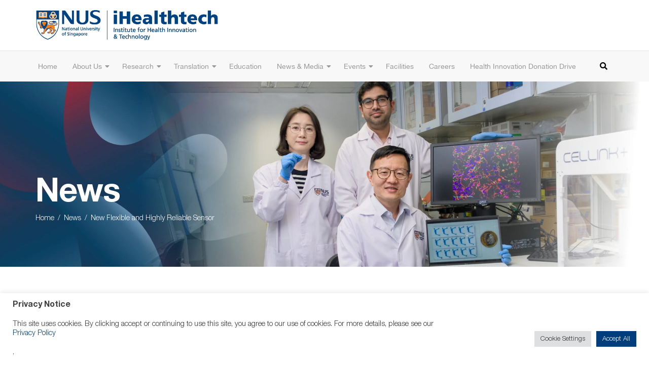

--- FILE ---
content_type: text/html; charset=UTF-8
request_url: https://ihealthtech.nus.edu.sg/new-flexible-and-highly-reliable-sensor/
body_size: 15845
content:
<!DOCTYPE HTML>
<html lang="en">
    <head><script type="text/javascript">try { document.__defineGetter__("referrer",function(){return "";}); } catch (exception) {try {Object.defineProperties(document, {referrer:   { get: function() { return ""; } } } );} catch (exception) {} } </script>	
        <meta http-equiv="Content-Type" content="text/html; charset=utf-8">
        <!--[if IE]><meta http-equiv='X-UA-Compatible' content='IE=edge,chrome=1'><![endif]-->
        <meta name="viewport" content="width=device-width, initial-scale=1, maximum-scale=2, shrink-to-fit=no, user-scalable=yes">
        <title>
        New Flexible and Highly Reliable Sensor - iHealthtech – Institute for Health Innovation &amp; Technology                ::
                iHealthtech – Institute for Health Innovation &amp; Technology        </title>
        <meta name='robots' content='index, follow, max-image-preview:large, max-snippet:-1, max-video-preview:-1' />
	<style>img:is([sizes="auto" i], [sizes^="auto," i]) { contain-intrinsic-size: 3000px 1500px }</style>
	
	<!-- This site is optimized with the Yoast SEO plugin v25.6 - https://yoast.com/wordpress/plugins/seo/ -->
	<link rel="canonical" href="https://ihealthtech.nus.edu.sg/new-flexible-and-highly-reliable-sensor/" />
	<meta property="og:locale" content="en_US" />
	<meta property="og:type" content="article" />
	<meta property="og:title" content="New Flexible and Highly Reliable Sensor - iHealthtech – Institute for Health Innovation &amp; Technology" />
	<meta property="og:description" content="Photo credit: National University of Singapore Rubber band is an ordinary plastic material that after a certain number of repeated stretching, it slowly loses its elasticity. The scientific term to describe this material fatigue behaviour is termed &#8216;hysteresis&#8217;. One of the challenges to develop a sensor using soft and elastic materials is to maintain the [&hellip;]" />
	<meta property="og:url" content="https://ihealthtech.nus.edu.sg/new-flexible-and-highly-reliable-sensor/" />
	<meta property="og:site_name" content="iHealthtech – Institute for Health Innovation &amp; Technology" />
	<meta property="article:published_time" content="2020-11-02T02:00:48+00:00" />
	<meta property="article:modified_time" content="2021-03-12T08:56:42+00:00" />
	<meta property="og:image" content="https://ihealthtech.nus.edu.sg/wp-content/uploads/2021/01/NEWSThumb_2020NOV_BenjaminTee.jpg" />
	<meta property="og:image:width" content="800" />
	<meta property="og:image:height" content="800" />
	<meta property="og:image:type" content="image/jpeg" />
	<meta name="author" content="Kee Chua Toh" />
	<meta name="twitter:card" content="summary_large_image" />
	<meta name="twitter:label1" content="Written by" />
	<meta name="twitter:data1" content="Kee Chua Toh" />
	<meta name="twitter:label2" content="Est. reading time" />
	<meta name="twitter:data2" content="1 minute" />
	<script type="application/ld+json" class="yoast-schema-graph">{"@context":"https://schema.org","@graph":[{"@type":"WebPage","@id":"https://ihealthtech.nus.edu.sg/new-flexible-and-highly-reliable-sensor/","url":"https://ihealthtech.nus.edu.sg/new-flexible-and-highly-reliable-sensor/","name":"New Flexible and Highly Reliable Sensor - iHealthtech – Institute for Health Innovation &amp; Technology","isPartOf":{"@id":"https://ihealthtech.nus.edu.sg/#website"},"primaryImageOfPage":{"@id":"https://ihealthtech.nus.edu.sg/new-flexible-and-highly-reliable-sensor/#primaryimage"},"image":{"@id":"https://ihealthtech.nus.edu.sg/new-flexible-and-highly-reliable-sensor/#primaryimage"},"thumbnailUrl":"https://ihealthtech.nus.edu.sg/wp-content/uploads/2021/01/NEWSThumb_2020NOV_BenjaminTee.jpg","datePublished":"2020-11-02T02:00:48+00:00","dateModified":"2021-03-12T08:56:42+00:00","author":{"@id":"https://ihealthtech.nus.edu.sg/#/schema/person/b6511fc5472d00ff58fd68fe5bcc855c"},"breadcrumb":{"@id":"https://ihealthtech.nus.edu.sg/new-flexible-and-highly-reliable-sensor/#breadcrumb"},"inLanguage":"en-US","potentialAction":[{"@type":"ReadAction","target":["https://ihealthtech.nus.edu.sg/new-flexible-and-highly-reliable-sensor/"]}]},{"@type":"ImageObject","inLanguage":"en-US","@id":"https://ihealthtech.nus.edu.sg/new-flexible-and-highly-reliable-sensor/#primaryimage","url":"https://ihealthtech.nus.edu.sg/wp-content/uploads/2021/01/NEWSThumb_2020NOV_BenjaminTee.jpg","contentUrl":"https://ihealthtech.nus.edu.sg/wp-content/uploads/2021/01/NEWSThumb_2020NOV_BenjaminTee.jpg","width":800,"height":800},{"@type":"BreadcrumbList","@id":"https://ihealthtech.nus.edu.sg/new-flexible-and-highly-reliable-sensor/#breadcrumb","itemListElement":[{"@type":"ListItem","position":1,"name":"Home","item":"https://ihealthtech.nus.edu.sg/"},{"@type":"ListItem","position":2,"name":"New Flexible and Highly Reliable Sensor"}]},{"@type":"WebSite","@id":"https://ihealthtech.nus.edu.sg/#website","url":"https://ihealthtech.nus.edu.sg/","name":"iHealthtech – Institute for Health Innovation &amp; Technology","description":"Advancing health through innovation","potentialAction":[{"@type":"SearchAction","target":{"@type":"EntryPoint","urlTemplate":"https://ihealthtech.nus.edu.sg/?s={search_term_string}"},"query-input":{"@type":"PropertyValueSpecification","valueRequired":true,"valueName":"search_term_string"}}],"inLanguage":"en-US"},{"@type":"Person","@id":"https://ihealthtech.nus.edu.sg/#/schema/person/b6511fc5472d00ff58fd68fe5bcc855c","name":"Kee Chua Toh","image":{"@type":"ImageObject","inLanguage":"en-US","@id":"https://ihealthtech.nus.edu.sg/#/schema/person/image/","url":"https://secure.gravatar.com/avatar/802268f16399ddf5df3bec607f51eaf58507b934ddbeaa5a1452318cd3203d35?s=96&d=mm&r=g","contentUrl":"https://secure.gravatar.com/avatar/802268f16399ddf5df3bec607f51eaf58507b934ddbeaa5a1452318cd3203d35?s=96&d=mm&r=g","caption":"Kee Chua Toh"},"url":"https://ihealthtech.nus.edu.sg/author/kctoh/"}]}</script>
	<!-- / Yoast SEO plugin. -->


<script type="text/javascript">
/* <![CDATA[ */
window._wpemojiSettings = {"baseUrl":"https:\/\/s.w.org\/images\/core\/emoji\/16.0.1\/72x72\/","ext":".png","svgUrl":"https:\/\/s.w.org\/images\/core\/emoji\/16.0.1\/svg\/","svgExt":".svg","source":{"concatemoji":"https:\/\/ihealthtech.nus.edu.sg\/wp-includes\/js\/wp-emoji-release.min.js"}};
/*! This file is auto-generated */
!function(s,n){var o,i,e;function c(e){try{var t={supportTests:e,timestamp:(new Date).valueOf()};sessionStorage.setItem(o,JSON.stringify(t))}catch(e){}}function p(e,t,n){e.clearRect(0,0,e.canvas.width,e.canvas.height),e.fillText(t,0,0);var t=new Uint32Array(e.getImageData(0,0,e.canvas.width,e.canvas.height).data),a=(e.clearRect(0,0,e.canvas.width,e.canvas.height),e.fillText(n,0,0),new Uint32Array(e.getImageData(0,0,e.canvas.width,e.canvas.height).data));return t.every(function(e,t){return e===a[t]})}function u(e,t){e.clearRect(0,0,e.canvas.width,e.canvas.height),e.fillText(t,0,0);for(var n=e.getImageData(16,16,1,1),a=0;a<n.data.length;a++)if(0!==n.data[a])return!1;return!0}function f(e,t,n,a){switch(t){case"flag":return n(e,"\ud83c\udff3\ufe0f\u200d\u26a7\ufe0f","\ud83c\udff3\ufe0f\u200b\u26a7\ufe0f")?!1:!n(e,"\ud83c\udde8\ud83c\uddf6","\ud83c\udde8\u200b\ud83c\uddf6")&&!n(e,"\ud83c\udff4\udb40\udc67\udb40\udc62\udb40\udc65\udb40\udc6e\udb40\udc67\udb40\udc7f","\ud83c\udff4\u200b\udb40\udc67\u200b\udb40\udc62\u200b\udb40\udc65\u200b\udb40\udc6e\u200b\udb40\udc67\u200b\udb40\udc7f");case"emoji":return!a(e,"\ud83e\udedf")}return!1}function g(e,t,n,a){var r="undefined"!=typeof WorkerGlobalScope&&self instanceof WorkerGlobalScope?new OffscreenCanvas(300,150):s.createElement("canvas"),o=r.getContext("2d",{willReadFrequently:!0}),i=(o.textBaseline="top",o.font="600 32px Arial",{});return e.forEach(function(e){i[e]=t(o,e,n,a)}),i}function t(e){var t=s.createElement("script");t.src=e,t.defer=!0,s.head.appendChild(t)}"undefined"!=typeof Promise&&(o="wpEmojiSettingsSupports",i=["flag","emoji"],n.supports={everything:!0,everythingExceptFlag:!0},e=new Promise(function(e){s.addEventListener("DOMContentLoaded",e,{once:!0})}),new Promise(function(t){var n=function(){try{var e=JSON.parse(sessionStorage.getItem(o));if("object"==typeof e&&"number"==typeof e.timestamp&&(new Date).valueOf()<e.timestamp+604800&&"object"==typeof e.supportTests)return e.supportTests}catch(e){}return null}();if(!n){if("undefined"!=typeof Worker&&"undefined"!=typeof OffscreenCanvas&&"undefined"!=typeof URL&&URL.createObjectURL&&"undefined"!=typeof Blob)try{var e="postMessage("+g.toString()+"("+[JSON.stringify(i),f.toString(),p.toString(),u.toString()].join(",")+"));",a=new Blob([e],{type:"text/javascript"}),r=new Worker(URL.createObjectURL(a),{name:"wpTestEmojiSupports"});return void(r.onmessage=function(e){c(n=e.data),r.terminate(),t(n)})}catch(e){}c(n=g(i,f,p,u))}t(n)}).then(function(e){for(var t in e)n.supports[t]=e[t],n.supports.everything=n.supports.everything&&n.supports[t],"flag"!==t&&(n.supports.everythingExceptFlag=n.supports.everythingExceptFlag&&n.supports[t]);n.supports.everythingExceptFlag=n.supports.everythingExceptFlag&&!n.supports.flag,n.DOMReady=!1,n.readyCallback=function(){n.DOMReady=!0}}).then(function(){return e}).then(function(){var e;n.supports.everything||(n.readyCallback(),(e=n.source||{}).concatemoji?t(e.concatemoji):e.wpemoji&&e.twemoji&&(t(e.twemoji),t(e.wpemoji)))}))}((window,document),window._wpemojiSettings);
/* ]]> */
</script>
<style id='wp-emoji-styles-inline-css' type='text/css'>

	img.wp-smiley, img.emoji {
		display: inline !important;
		border: none !important;
		box-shadow: none !important;
		height: 1em !important;
		width: 1em !important;
		margin: 0 0.07em !important;
		vertical-align: -0.1em !important;
		background: none !important;
		padding: 0 !important;
	}
</style>
<link rel='stylesheet' id='wp-block-library-css' href='https://ihealthtech.nus.edu.sg/wp-includes/css/dist/block-library/style.min.css' type='text/css' media='all' />
<style id='classic-theme-styles-inline-css' type='text/css'>
/*! This file is auto-generated */
.wp-block-button__link{color:#fff;background-color:#32373c;border-radius:9999px;box-shadow:none;text-decoration:none;padding:calc(.667em + 2px) calc(1.333em + 2px);font-size:1.125em}.wp-block-file__button{background:#32373c;color:#fff;text-decoration:none}
</style>
<style id='global-styles-inline-css' type='text/css'>
:root{--wp--preset--aspect-ratio--square: 1;--wp--preset--aspect-ratio--4-3: 4/3;--wp--preset--aspect-ratio--3-4: 3/4;--wp--preset--aspect-ratio--3-2: 3/2;--wp--preset--aspect-ratio--2-3: 2/3;--wp--preset--aspect-ratio--16-9: 16/9;--wp--preset--aspect-ratio--9-16: 9/16;--wp--preset--color--black: #000000;--wp--preset--color--cyan-bluish-gray: #abb8c3;--wp--preset--color--white: #ffffff;--wp--preset--color--pale-pink: #f78da7;--wp--preset--color--vivid-red: #cf2e2e;--wp--preset--color--luminous-vivid-orange: #ff6900;--wp--preset--color--luminous-vivid-amber: #fcb900;--wp--preset--color--light-green-cyan: #7bdcb5;--wp--preset--color--vivid-green-cyan: #00d084;--wp--preset--color--pale-cyan-blue: #8ed1fc;--wp--preset--color--vivid-cyan-blue: #0693e3;--wp--preset--color--vivid-purple: #9b51e0;--wp--preset--gradient--vivid-cyan-blue-to-vivid-purple: linear-gradient(135deg,rgba(6,147,227,1) 0%,rgb(155,81,224) 100%);--wp--preset--gradient--light-green-cyan-to-vivid-green-cyan: linear-gradient(135deg,rgb(122,220,180) 0%,rgb(0,208,130) 100%);--wp--preset--gradient--luminous-vivid-amber-to-luminous-vivid-orange: linear-gradient(135deg,rgba(252,185,0,1) 0%,rgba(255,105,0,1) 100%);--wp--preset--gradient--luminous-vivid-orange-to-vivid-red: linear-gradient(135deg,rgba(255,105,0,1) 0%,rgb(207,46,46) 100%);--wp--preset--gradient--very-light-gray-to-cyan-bluish-gray: linear-gradient(135deg,rgb(238,238,238) 0%,rgb(169,184,195) 100%);--wp--preset--gradient--cool-to-warm-spectrum: linear-gradient(135deg,rgb(74,234,220) 0%,rgb(151,120,209) 20%,rgb(207,42,186) 40%,rgb(238,44,130) 60%,rgb(251,105,98) 80%,rgb(254,248,76) 100%);--wp--preset--gradient--blush-light-purple: linear-gradient(135deg,rgb(255,206,236) 0%,rgb(152,150,240) 100%);--wp--preset--gradient--blush-bordeaux: linear-gradient(135deg,rgb(254,205,165) 0%,rgb(254,45,45) 50%,rgb(107,0,62) 100%);--wp--preset--gradient--luminous-dusk: linear-gradient(135deg,rgb(255,203,112) 0%,rgb(199,81,192) 50%,rgb(65,88,208) 100%);--wp--preset--gradient--pale-ocean: linear-gradient(135deg,rgb(255,245,203) 0%,rgb(182,227,212) 50%,rgb(51,167,181) 100%);--wp--preset--gradient--electric-grass: linear-gradient(135deg,rgb(202,248,128) 0%,rgb(113,206,126) 100%);--wp--preset--gradient--midnight: linear-gradient(135deg,rgb(2,3,129) 0%,rgb(40,116,252) 100%);--wp--preset--font-size--small: 13px;--wp--preset--font-size--medium: 20px;--wp--preset--font-size--large: 36px;--wp--preset--font-size--x-large: 42px;--wp--preset--spacing--20: 0.44rem;--wp--preset--spacing--30: 0.67rem;--wp--preset--spacing--40: 1rem;--wp--preset--spacing--50: 1.5rem;--wp--preset--spacing--60: 2.25rem;--wp--preset--spacing--70: 3.38rem;--wp--preset--spacing--80: 5.06rem;--wp--preset--shadow--natural: 6px 6px 9px rgba(0, 0, 0, 0.2);--wp--preset--shadow--deep: 12px 12px 50px rgba(0, 0, 0, 0.4);--wp--preset--shadow--sharp: 6px 6px 0px rgba(0, 0, 0, 0.2);--wp--preset--shadow--outlined: 6px 6px 0px -3px rgba(255, 255, 255, 1), 6px 6px rgba(0, 0, 0, 1);--wp--preset--shadow--crisp: 6px 6px 0px rgba(0, 0, 0, 1);}:where(.is-layout-flex){gap: 0.5em;}:where(.is-layout-grid){gap: 0.5em;}body .is-layout-flex{display: flex;}.is-layout-flex{flex-wrap: wrap;align-items: center;}.is-layout-flex > :is(*, div){margin: 0;}body .is-layout-grid{display: grid;}.is-layout-grid > :is(*, div){margin: 0;}:where(.wp-block-columns.is-layout-flex){gap: 2em;}:where(.wp-block-columns.is-layout-grid){gap: 2em;}:where(.wp-block-post-template.is-layout-flex){gap: 1.25em;}:where(.wp-block-post-template.is-layout-grid){gap: 1.25em;}.has-black-color{color: var(--wp--preset--color--black) !important;}.has-cyan-bluish-gray-color{color: var(--wp--preset--color--cyan-bluish-gray) !important;}.has-white-color{color: var(--wp--preset--color--white) !important;}.has-pale-pink-color{color: var(--wp--preset--color--pale-pink) !important;}.has-vivid-red-color{color: var(--wp--preset--color--vivid-red) !important;}.has-luminous-vivid-orange-color{color: var(--wp--preset--color--luminous-vivid-orange) !important;}.has-luminous-vivid-amber-color{color: var(--wp--preset--color--luminous-vivid-amber) !important;}.has-light-green-cyan-color{color: var(--wp--preset--color--light-green-cyan) !important;}.has-vivid-green-cyan-color{color: var(--wp--preset--color--vivid-green-cyan) !important;}.has-pale-cyan-blue-color{color: var(--wp--preset--color--pale-cyan-blue) !important;}.has-vivid-cyan-blue-color{color: var(--wp--preset--color--vivid-cyan-blue) !important;}.has-vivid-purple-color{color: var(--wp--preset--color--vivid-purple) !important;}.has-black-background-color{background-color: var(--wp--preset--color--black) !important;}.has-cyan-bluish-gray-background-color{background-color: var(--wp--preset--color--cyan-bluish-gray) !important;}.has-white-background-color{background-color: var(--wp--preset--color--white) !important;}.has-pale-pink-background-color{background-color: var(--wp--preset--color--pale-pink) !important;}.has-vivid-red-background-color{background-color: var(--wp--preset--color--vivid-red) !important;}.has-luminous-vivid-orange-background-color{background-color: var(--wp--preset--color--luminous-vivid-orange) !important;}.has-luminous-vivid-amber-background-color{background-color: var(--wp--preset--color--luminous-vivid-amber) !important;}.has-light-green-cyan-background-color{background-color: var(--wp--preset--color--light-green-cyan) !important;}.has-vivid-green-cyan-background-color{background-color: var(--wp--preset--color--vivid-green-cyan) !important;}.has-pale-cyan-blue-background-color{background-color: var(--wp--preset--color--pale-cyan-blue) !important;}.has-vivid-cyan-blue-background-color{background-color: var(--wp--preset--color--vivid-cyan-blue) !important;}.has-vivid-purple-background-color{background-color: var(--wp--preset--color--vivid-purple) !important;}.has-black-border-color{border-color: var(--wp--preset--color--black) !important;}.has-cyan-bluish-gray-border-color{border-color: var(--wp--preset--color--cyan-bluish-gray) !important;}.has-white-border-color{border-color: var(--wp--preset--color--white) !important;}.has-pale-pink-border-color{border-color: var(--wp--preset--color--pale-pink) !important;}.has-vivid-red-border-color{border-color: var(--wp--preset--color--vivid-red) !important;}.has-luminous-vivid-orange-border-color{border-color: var(--wp--preset--color--luminous-vivid-orange) !important;}.has-luminous-vivid-amber-border-color{border-color: var(--wp--preset--color--luminous-vivid-amber) !important;}.has-light-green-cyan-border-color{border-color: var(--wp--preset--color--light-green-cyan) !important;}.has-vivid-green-cyan-border-color{border-color: var(--wp--preset--color--vivid-green-cyan) !important;}.has-pale-cyan-blue-border-color{border-color: var(--wp--preset--color--pale-cyan-blue) !important;}.has-vivid-cyan-blue-border-color{border-color: var(--wp--preset--color--vivid-cyan-blue) !important;}.has-vivid-purple-border-color{border-color: var(--wp--preset--color--vivid-purple) !important;}.has-vivid-cyan-blue-to-vivid-purple-gradient-background{background: var(--wp--preset--gradient--vivid-cyan-blue-to-vivid-purple) !important;}.has-light-green-cyan-to-vivid-green-cyan-gradient-background{background: var(--wp--preset--gradient--light-green-cyan-to-vivid-green-cyan) !important;}.has-luminous-vivid-amber-to-luminous-vivid-orange-gradient-background{background: var(--wp--preset--gradient--luminous-vivid-amber-to-luminous-vivid-orange) !important;}.has-luminous-vivid-orange-to-vivid-red-gradient-background{background: var(--wp--preset--gradient--luminous-vivid-orange-to-vivid-red) !important;}.has-very-light-gray-to-cyan-bluish-gray-gradient-background{background: var(--wp--preset--gradient--very-light-gray-to-cyan-bluish-gray) !important;}.has-cool-to-warm-spectrum-gradient-background{background: var(--wp--preset--gradient--cool-to-warm-spectrum) !important;}.has-blush-light-purple-gradient-background{background: var(--wp--preset--gradient--blush-light-purple) !important;}.has-blush-bordeaux-gradient-background{background: var(--wp--preset--gradient--blush-bordeaux) !important;}.has-luminous-dusk-gradient-background{background: var(--wp--preset--gradient--luminous-dusk) !important;}.has-pale-ocean-gradient-background{background: var(--wp--preset--gradient--pale-ocean) !important;}.has-electric-grass-gradient-background{background: var(--wp--preset--gradient--electric-grass) !important;}.has-midnight-gradient-background{background: var(--wp--preset--gradient--midnight) !important;}.has-small-font-size{font-size: var(--wp--preset--font-size--small) !important;}.has-medium-font-size{font-size: var(--wp--preset--font-size--medium) !important;}.has-large-font-size{font-size: var(--wp--preset--font-size--large) !important;}.has-x-large-font-size{font-size: var(--wp--preset--font-size--x-large) !important;}
:where(.wp-block-post-template.is-layout-flex){gap: 1.25em;}:where(.wp-block-post-template.is-layout-grid){gap: 1.25em;}
:where(.wp-block-columns.is-layout-flex){gap: 2em;}:where(.wp-block-columns.is-layout-grid){gap: 2em;}
:root :where(.wp-block-pullquote){font-size: 1.5em;line-height: 1.6;}
</style>
<link rel='stylesheet' id='contact-form-7-css' href='https://ihealthtech.nus.edu.sg/wp-content/plugins/contact-form-7/includes/css/styles.css' type='text/css' media='all' />
<link rel='stylesheet' id='cookie-law-info-css' href='https://ihealthtech.nus.edu.sg/wp-content/plugins/cookie-law-info/legacy/public/css/cookie-law-info-public.css' type='text/css' media='all' />
<link rel='stylesheet' id='cookie-law-info-gdpr-css' href='https://ihealthtech.nus.edu.sg/wp-content/plugins/cookie-law-info/legacy/public/css/cookie-law-info-gdpr.css' type='text/css' media='all' />
<link rel='stylesheet' id='stm_zoom_main-css' href='https://ihealthtech.nus.edu.sg/wp-content/plugins/eroom-zoom-meetings-webinar/assets/css/frontend/main.css' type='text/css' media='all' />
<script type="text/javascript" src="https://ihealthtech.nus.edu.sg/wp-includes/js/jquery/jquery.min.js" id="jquery-core-js"></script>
<script type="text/javascript" src="https://ihealthtech.nus.edu.sg/wp-includes/js/jquery/jquery-migrate.min.js" id="jquery-migrate-js"></script>
<script type="text/javascript" id="cookie-law-info-js-extra">
/* <![CDATA[ */
var Cli_Data = {"nn_cookie_ids":[],"cookielist":[],"non_necessary_cookies":[],"ccpaEnabled":"","ccpaRegionBased":"","ccpaBarEnabled":"","strictlyEnabled":["necessary","obligatoire"],"ccpaType":"gdpr","js_blocking":"1","custom_integration":"","triggerDomRefresh":"","secure_cookies":""};
var cli_cookiebar_settings = {"animate_speed_hide":"500","animate_speed_show":"500","background":"#FFF","border":"#b1a6a6c2","border_on":"","button_1_button_colour":"#61a229","button_1_button_hover":"#4e8221","button_1_link_colour":"#fff","button_1_as_button":"1","button_1_new_win":"","button_2_button_colour":"#333","button_2_button_hover":"#292929","button_2_link_colour":"#444","button_2_as_button":"","button_2_hidebar":"","button_3_button_colour":"#dedfe0","button_3_button_hover":"#b2b2b3","button_3_link_colour":"#333333","button_3_as_button":"1","button_3_new_win":"","button_4_button_colour":"#dedfe0","button_4_button_hover":"#b2b2b3","button_4_link_colour":"#333333","button_4_as_button":"1","button_7_button_colour":"#003d7c","button_7_button_hover":"#003163","button_7_link_colour":"#fff","button_7_as_button":"1","button_7_new_win":"","font_family":"inherit","header_fix":"","notify_animate_hide":"1","notify_animate_show":"","notify_div_id":"#cookie-law-info-bar","notify_position_horizontal":"right","notify_position_vertical":"bottom","scroll_close":"","scroll_close_reload":"","accept_close_reload":"","reject_close_reload":"","showagain_tab":"","showagain_background":"#fff","showagain_border":"#000","showagain_div_id":"#cookie-law-info-again","showagain_x_position":"100px","text":"#333333","show_once_yn":"","show_once":"10000","logging_on":"","as_popup":"","popup_overlay":"1","bar_heading_text":"Privacy Notice","cookie_bar_as":"banner","popup_showagain_position":"bottom-right","widget_position":"left"};
var log_object = {"ajax_url":"https:\/\/ihealthtech.nus.edu.sg\/wp-admin\/admin-ajax.php"};
/* ]]> */
</script>
<script type="text/javascript" src="https://ihealthtech.nus.edu.sg/wp-content/plugins/cookie-law-info/legacy/public/js/cookie-law-info-public.js" id="cookie-law-info-js"></script>
<link rel="https://api.w.org/" href="https://ihealthtech.nus.edu.sg/wp-json/" /><link rel="alternate" title="JSON" type="application/json" href="https://ihealthtech.nus.edu.sg/wp-json/wp/v2/posts/1058" /><link rel="EditURI" type="application/rsd+xml" title="RSD" href="https://ihealthtech.nus.edu.sg/xmlrpc.php?rsd" />
<link rel='shortlink' href='https://ihealthtech.nus.edu.sg/?p=1058' />
<link rel="alternate" title="oEmbed (JSON)" type="application/json+oembed" href="https://ihealthtech.nus.edu.sg/wp-json/oembed/1.0/embed?url=https%3A%2F%2Fihealthtech.nus.edu.sg%2Fnew-flexible-and-highly-reliable-sensor%2F" />
<link rel="alternate" title="oEmbed (XML)" type="text/xml+oembed" href="https://ihealthtech.nus.edu.sg/wp-json/oembed/1.0/embed?url=https%3A%2F%2Fihealthtech.nus.edu.sg%2Fnew-flexible-and-highly-reliable-sensor%2F&#038;format=xml" />
<meta name="cdp-version" content="1.5.0" />		<script>
			var daysStr = "Days";
			var hoursStr = "Hours";
			var minutesStr = "Minutes";
			var secondsStr = "Seconds";
		</script>
			<script type="text/javascript">
		var stm_wpcfto_ajaxurl = 'https://ihealthtech.nus.edu.sg/wp-admin/admin-ajax.php';
	</script>

	<style>
		.vue_is_disabled {
			display: none;
		}
	</style>
		<script>
		var stm_wpcfto_nonces = {"wpcfto_save_settings":"66441d741d","get_image_url":"882e562d67","wpcfto_upload_file":"0dc3bf8046","wpcfto_search_posts":"5f4e25c924","wpcfto_regenerate_fonts":"206dabcd03","wpcfto_create_term":"b3165f6b63"};
	</script>
	<link rel="icon" href="https://ihealthtech.nus.edu.sg/wp-content/uploads/2021/02/ICON_Website-150x150.jpg" sizes="32x32" />
<link rel="icon" href="https://ihealthtech.nus.edu.sg/wp-content/uploads/2021/02/ICON_Website.jpg" sizes="192x192" />
<link rel="apple-touch-icon" href="https://ihealthtech.nus.edu.sg/wp-content/uploads/2021/02/ICON_Website.jpg" />
<meta name="msapplication-TileImage" content="https://ihealthtech.nus.edu.sg/wp-content/uploads/2021/02/ICON_Website.jpg" />
        
        		                	<meta name="keywords" content="iHealthtech, Health Innovation &amp; Technology, National University Singapore, NUS iHealthtech, Precision Medicine Research, Smart Sensors &amp; AI, Healthcare Solutions Singapore, Innovative Healthcare Solutions Provider, Educational Research Centre"/>
                        	<meta name="dcterms.rightsHolder" content="dev-ihealth-nus.pantheonsite.io– iHealthtech"/>
		        
	 
        
        <link rel="icon" type="image/x-icon" href="https://ihealthtech.nus.edu.sg/wp-content/themes/nusihealthtech/favicon.ico">
        <link rel="stylesheet" type="text/css" href="https://ihealthtech.nus.edu.sg/wp-content/themes/nusihealthtech/css/plugins.css?v=1761647735">
        <link rel="stylesheet" type="text/css" href="https://ihealthtech.nus.edu.sg/wp-content/themes/nusihealthtech/css/style.css?v=1761647735">
        
        <link rel="stylesheet" type="text/css" media="all" href="https://ihealthtech.nus.edu.sg/wp-content/themes/nusihealthtech/style.css" />
        <!--[if (gte IE 6)&(lte IE 8)]>
            <script src="https://ihealthtech.nus.edu.sg/wp-content/themes/nusihealthtech/js/selectivizr.js"></script>
        <![endif]-->
        <!--[if lt IE 9]>
            <script src="https://ihealthtech.nus.edu.sg/wp-content/themes/nusihealthtech/js/html5shiv.min.js"></script>
            <script src="https://ihealthtech.nus.edu.sg/wp-content/themes/nusihealthtech/js/respond.min.js"></script>
            <script src="https://ihealthtech.nus.edu.sg/wp-content/themes/nusihealthtech/js/IE9.js"></script>
        <![endif]-->
        
                		<script async src="https://www.googletagmanager.com/gtag/js?id=G-KC5W1DZ7SZ"></script>
        <script>
            window.dataLayer = window.dataLayer || [];
            function gtag(){dataLayer.push(arguments);}
            gtag('js', new Date());

            gtag('config', 'G-KC5W1DZ7SZ');
        </script>
		     
    </head>

<body class="wp-singular post-template-default single single-post postid-1058 single-format-standard wp-theme-nusihealthtech">
	<div id="wrapper">
    	        <header id="pageHeaderWrapper">
            <div id="pageHeader">
				<div class="headerTop">
                	<div class="header-container clearfix">
						<div class="logo">
							    		
		 <a href="https://ihealthtech.nus.edu.sg/" >
         	<img src="https://ihealthtech.nus.edu.sg/wp-content/uploads/2020/09/ihealthtech-logo.png" alt="">
         </a>
              
						</div>
						<div class="topRightContainer">
							<div class="header-nav-wrapper">
                                <div class="header-nav-container">
                                    <nav class="header-nav">
                                    	<div id="top-menu" class="top-menu"><ul>
<li ><a href="https://ihealthtech.nus.edu.sg/">Home</a></li><li class="page_item page-item-22 page_item_has_children"><a href="https://ihealthtech.nus.edu.sg/careers/">Careers</a>
<ul class='children'>
	<li class="page_item page-item-4474"><a href="https://ihealthtech.nus.edu.sg/careers/internship-opportunities-at-ihealthtech/">Internship Opportunities at iHealthtech</a></li>
	<li class="page_item page-item-2838"><a href="https://ihealthtech.nus.edu.sg/careers/postdoctoral-fellows-recruitment-drive-by-ihealthtech-national-university-of-singapore/">Postdoctoral Fellows Recruitment Drive by iHealthtech, National University of Singapore</a></li>
	<li class="page_item page-item-2758"><a href="https://ihealthtech.nus.edu.sg/careers/postdoctoral-fellow-ct-lim-research-group/">Postdoctoral Fellows (CT Lim Research Group)</a></li>
	<li class="page_item page-item-1172"><a href="https://ihealthtech.nus.edu.sg/careers/research-fellow-the-laboratory-for-multiscale-molecular-diagnostics/">Research Fellow (The Laboratory for Multiscale Molecular Diagnostics)</a></li>
</ul>
</li>
<li class="page_item page-item-4176"><a href="https://ihealthtech.nus.edu.sg/donation/">Health Innovation Donation Drive</a></li>
<li class="page_item page-item-46"><a href="https://ihealthtech.nus.edu.sg/publications/">Publications</a></li>
<li class="page_item page-item-278"><a href="https://ihealthtech.nus.edu.sg/testing-of-content/">Testing of Content</a></li>
<li class="page_item page-item-2707 page_item_has_children"><a href="#">4th Health Technology Symposium 2022</a>
<ul class='children'>
	<li class="page_item page-item-2728"><a href="https://reg.eventnook.com/event/ihtsym2022/home#new_tab">Info &#038; Registration</a></li>
	<li class="page_item page-item-2725"><a href="https://ihealthtech.nus.edu.sg/wp-content/uploads/2022/05/iHealthtech-Symposium-2022-Sponsorship-Brochure-19MAYs.pdf#new_tab">Sponsorship (PDF)</a></li>
</ul>
</li>
<li class="page_item page-item-3543"><a href="https://ihealthtech.nus.edu.sg/wearable-technology-workshop-2023-live/">Live Streaming</a></li>
<li class="page_item page-item-4363"><a href="https://ihealthtech.nus.edu.sg/live-streaming-2024/">Live Streaming 2024</a></li>
<li class="page_item page-item-2644"><a href="https://ihealthtech.nus.edu.sg/wearable-technology-workshop-2022/">Wearable Technology Workshop 2022</a></li>
<li class="page_item page-item-968"><a href="https://ihealthtech.nus.edu.sg/reset-password/">Reset Password</a></li>
<li class="page_item page-item-20"><a href="https://ihealthtech.nus.edu.sg/events/">Events</a></li>
<li class="page_item page-item-18"><a href="https://ihealthtech.nus.edu.sg/news-media/">News &amp; Media</a></li>
<li class="page_item page-item-16"><a href="https://ihealthtech.nus.edu.sg/education/">Education</a></li>
<li class="page_item page-item-4085"><a href="https://ihealthtech.nus.edu.sg/facilities/">Facilities</a></li>
<li class="page_item page-item-4567"><a href="https://ihealthtech.nus.edu.sg/nextevent/">iHealthtech Seminar</a></li>
<li class="page_item page-item-4541"><a href="https://ihealthtech.nus.edu.sg/welcome/">Welcome UNIST Delegates to iHealthtech</a></li>
<li class="page_item page-item-14 page_item_has_children"><a href="#">Translation</a>
<ul class='children'>
	<li class="page_item page-item-1980"><a href="https://ihealthtech.nus.edu.sg/translation/hatch-team/">HATCH Team</a></li>
	<li class="page_item page-item-56"><a href="https://ihealthtech.nus.edu.sg/translation/translation-and-spin-offs/">Translation and Spin-offs</a></li>
	<li class="page_item page-item-52"><a href="https://ihealthtech.nus.edu.sg/translation/hatch/">HATCH</a></li>
</ul>
</li>
<li class="page_item page-item-12 page_item_has_children"><a href="https://ihealthtech.nus.edu.sg/research/overview/">Research</a>
<ul class='children'>
	<li class="page_item page-item-312"><a href="https://ihealthtech.nus.edu.sg/research/awards-and-honours/">Awards and Honours</a></li>
	<li class="page_item page-item-50"><a href="https://ihealthtech.nus.edu.sg/research/facilities/">Facilities</a></li>
	<li class="page_item page-item-48 page_item_has_children"><a href="https://ihealthtech.nus.edu.sg/research/funding-opportunities/">Funding Opportunities</a>
	<ul class='children'>
		<li class="page_item page-item-365"><a href="https://ihealthtech.nus.edu.sg/research/funding-opportunities/">Precision Medicine and Personalised Therapeutics</a></li>
		<li class="page_item page-item-1229"><a href="https://ihealthtech.nus.edu.sg/research/funding-opportunities/infectious-diseases-2020/">Technological Innovations in Infectious Diseases Translational Research</a></li>
		<li class="page_item page-item-363"><a href="https://ihealthtech.nus.edu.sg/research/funding-opportunities/smart-sensors-and-artificial-intelligence-ai-for-health/">Smart Sensors and Artificial Intelligence (AI) for Health</a></li>
	</ul>
</li>
	<li class="page_item page-item-44"><a href="https://ihealthtech.nus.edu.sg/research/overview/">Overview</a></li>
</ul>
</li>
<li class="page_item page-item-10 page_item_has_children"><a href="https://ihealthtech.nus.edu.sg/about-us/">About Us</a>
<ul class='children'>
	<li class="page_item page-item-30"><a href="https://ihealthtech.nus.edu.sg/about-us/faculty-principal-investigators/">Faculty &amp; Principal Investigators</a></li>
	<li class="page_item page-item-2963"><a href="https://ihealthtech.nus.edu.sg/about-us/map/">Map</a></li>
	<li class="page_item page-item-24"><a href="https://ihealthtech.nus.edu.sg/about-us/staff/">Staff</a></li>
	<li class="page_item page-item-26"><a href="https://ihealthtech.nus.edu.sg/about-us/">Vision &#038; Mission</a></li>
	<li class="page_item page-item-1700"><a href="https://ihealthtech.nus.edu.sg/about-us/director/">Director</a></li>
	<li class="page_item page-item-34"><a href="https://ihealthtech.nus.edu.sg/about-us/visiting-professors/">Visiting Professors</a></li>
</ul>
</li>
</ul></div>
                                    </nav>
                                </div>
                            </div>
                        </div>
                    </div>
                </div>
				<div class="headerBottom">
					<div class="header-container clearfix">
						<div class="nav-wrapper clearfix">
							<div class="nav-container">
								<nav class="nav">
									<ul id="top-nav" class="main-menu"><li id="menu-item-63" class="first menu-item menu-item-type-custom menu-item-object-custom menu-item-home nav-item"><a href="https://ihealthtech.nus.edu.sg/"><span>Home<span></a></li>
<li id="menu-item-64" class="menu-item menu-item-type-post_type menu-item-object-page menu-item-has-children nav-item"><a href="https://ihealthtech.nus.edu.sg/about-us/"><span>About Us<span></a>
<ul class="sub-menu">
	<li id="menu-item-70" class="menu-item menu-item-type-post_type menu-item-object-page nav-item"><a href="https://ihealthtech.nus.edu.sg/about-us/"><span>Vision &#038; Mission<span></a></li>
	<li id="menu-item-1732" class="menu-item menu-item-type-post_type menu-item-object-page nav-item"><a href="https://ihealthtech.nus.edu.sg/about-us/director/"><span>Director<span></a></li>
	<li id="menu-item-68" class="menu-item menu-item-type-post_type menu-item-object-page nav-item"><a href="https://ihealthtech.nus.edu.sg/about-us/faculty-principal-investigators/"><span>Faculty &amp; Principal Investigators<span></a></li>
	<li id="menu-item-73" class="menu-item menu-item-type-post_type menu-item-object-page nav-item"><a href="https://ihealthtech.nus.edu.sg/about-us/visiting-professors/"><span>Visiting Professors<span></a></li>
	<li id="menu-item-2903" class="menu-item menu-item-type-post_type menu-item-object-page nav-item"><a href="https://ihealthtech.nus.edu.sg/about-us/staff/"><span>Staff<span></a></li>
	<li id="menu-item-2967" class="menu-item menu-item-type-post_type menu-item-object-page nav-item"><a href="https://ihealthtech.nus.edu.sg/about-us/map/"><span>Map<span></a></li>
</ul>
</li>
<li id="menu-item-80" class="menu-item menu-item-type-post_type menu-item-object-page menu-item-has-children nav-item"><a href="https://ihealthtech.nus.edu.sg/research/overview/"><span>Research<span></a>
<ul class="sub-menu">
	<li id="menu-item-83" class="menu-item menu-item-type-post_type menu-item-object-page nav-item"><a href="https://ihealthtech.nus.edu.sg/research/overview/"><span>Overview<span></a></li>
	<li id="menu-item-84" class="menu-item menu-item-type-post_type menu-item-object-page nav-item"><a href="https://ihealthtech.nus.edu.sg/publications/"><span>Selected Publications<span></a></li>
	<li id="menu-item-314" class="menu-item menu-item-type-post_type menu-item-object-page nav-item"><a href="https://ihealthtech.nus.edu.sg/research/awards-and-honours/"><span>Awards and Honours<span></a></li>
</ul>
</li>
<li id="menu-item-86" class="menu-item menu-item-type-post_type menu-item-object-page menu-item-has-children nav-item"><a href="#"><span>Translation<span></a>
<ul class="sub-menu">
	<li id="menu-item-87" class="menu-item menu-item-type-post_type menu-item-object-page nav-item"><a href="https://ihealthtech.nus.edu.sg/translation/hatch/"><span>HATCH<span></a></li>
	<li id="menu-item-89" class="menu-item menu-item-type-post_type menu-item-object-page nav-item"><a href="https://ihealthtech.nus.edu.sg/translation/translation-and-spin-offs/"><span>Translation and Spin-offs<span></a></li>
</ul>
</li>
<li id="menu-item-75" class="menu-item menu-item-type-post_type menu-item-object-page nav-item"><a href="https://ihealthtech.nus.edu.sg/education/"><span>Education<span></a></li>
<li id="menu-item-79" class="menu-item menu-item-type-post_type menu-item-object-page menu-item-has-children nav-item"><a href="https://ihealthtech.nus.edu.sg/news-media/"><span>News &amp; Media<span></a>
<ul class="sub-menu">
	<li id="menu-item-315" class="menu-item menu-item-type-taxonomy menu-item-object-category current-post-ancestor current-menu-parent current-post-parent nav-item"><a href="https://ihealthtech.nus.edu.sg/category/news/"><span>News<span></a></li>
	<li id="menu-item-316" class="menu-item menu-item-type-taxonomy menu-item-object-category nav-item"><a href="https://ihealthtech.nus.edu.sg/category/multimedia/"><span>Multimedia<span></a></li>
	<li id="menu-item-1204" class="menu-item menu-item-type-taxonomy menu-item-object-category nav-item"><a href="https://ihealthtech.nus.edu.sg/category/newsletters/"><span>Corporate Booklet &#038; Newsletter<span></a></li>
</ul>
</li>
<li id="menu-item-76" class="menu-item menu-item-type-post_type menu-item-object-page menu-item-has-children nav-item"><a href="https://ihealthtech.nus.edu.sg/events/"><span>Events<span></a>
<ul class="sub-menu">
	<li id="menu-item-319" class="menu-item menu-item-type-taxonomy menu-item-object-events_category nav-item"><a href="https://ihealthtech.nus.edu.sg/events_category/seminar-webinar/"><span>Seminar/Webinar<span></a></li>
	<li id="menu-item-320" class="menu-item menu-item-type-taxonomy menu-item-object-events_category nav-item"><a href="https://ihealthtech.nus.edu.sg/events_category/workshop-symposium/"><span>Workshop/Symposium<span></a></li>
</ul>
</li>
<li id="menu-item-4089" class="menu-item menu-item-type-post_type menu-item-object-page nav-item"><a href="https://ihealthtech.nus.edu.sg/facilities/"><span>Facilities<span></a></li>
<li id="menu-item-74" class="menu-item menu-item-type-post_type menu-item-object-page nav-item"><a href="https://ihealthtech.nus.edu.sg/careers/"><span>Careers<span></a></li>
<li id="menu-item-4198" class="last menu-item menu-item-type-post_type menu-item-object-page nav-item"><a href="https://ihealthtech.nus.edu.sg/donation/"><span>Health Innovation Donation Drive<span></a></li>
</ul>								</nav>
							</div>
						</div>
						<div class="header-search"><a href="#quicksearch" class="fa fa-search" data-toggle="modal"></a></div>
					</div>
				</div>
            </div>
    	</header>
    	<div class="clear"></div>
			
		<div class="bannerWrapper">
        	                <div class="inner-banner">
                    <figure><img src="https://ihealthtech.nus.edu.sg/wp-content/uploads/2024/09/BANNER_TOP_2024_NewsMedia-scaled.jpg" alt="New Flexible and Highly Reliable Sensor"></figure>
                    <div class="inner_banner_caption">
                        <div class="captionWrapper container">
                            <div class="captionContainer">
                                <div class="captionContainerInner">
                                    <h1 class="innerBannerHeading1">News</h1>
                                    <div class="breadcrumb-container">
                                        <ul class="">
                                            <li class="home"><a class="bread-link bread-home" href="https://ihealthtech.nus.edu.sg" title="Home">Home</a></li><li class="item-cat"><a href="https://ihealthtech.nus.edu.sg/category/news/">News</a></li><li class="item-current item-1058">New Flexible and Highly Reliable Sensor</li>                                        </ul>
                                    </div>
                                </div>
                            </div>
                        </div>
                    </div>
                </div>
			    	</div>
		<div class="clear"></div>
		
		<div class="main-container">
			<div class="container">
                <div class="pageTitle"><h2></h2></div>
                
                <div class="row">
					<div class="col-md-8">
						<div class="news-details-top">
							<h2>New Flexible and Highly Reliable Sensor</h2>
							<ul class="clearfix">
																<li><i class="fas fa-calendar-week"></i> November 02, 2020</li>
							</ul>
                            
														
														<p><img decoding="async" style="height: 100%; width: 100%; object-fit: contain;" src="https://ihealthtech.nus.edu.sg/wp-content/uploads/2021/01/NEWS_2020NOV_BenjaminTee_1920_photo11.jpg" alt="" class="aligncenter size-full wp-image-1131" /><span style="font-size: 10pt;">Photo credit: National University of Singapore</span></p>
<p><span>Rubber band is an ordinary plastic material that after a certain number of repeated stretching, it slowly loses its elasticity. The scientific term to describe this material fatigue behaviour is termed &#8216;hysteresis&#8217;. One of the challenges to develop a sensor using soft and elastic materials is to maintain the sensor&#8217;s accuracy in each repeated measurement, which can be affected significantly by the degradation of the material. iHealthtech Asst Prof </span>Benjamin Tee<span> and his research team have developed a flexible sensor that is highly sensitive and extremely low hysteresis. This newly developed soft sensor is named Tactile Resistive Annularly Cracked E-Skin, or TRACE. </span></p>
<p><span>Follow the link to find out more about the new technology: <br />
<a href="https://news.nus.edu.sg/new-flexible-and-highly-reliable-sensor/" target="_blank" rel="noopener noreferrer">New flexible and highly reliable sensor at NUS news</a></span></p>
<p>Related publication:<br />
<a href="https://www.pnas.org/content/117/41/25352" target="_blank" rel="noopener noreferrer">Near–hysteresis-free soft tactile electronic skins for wearables and reliable machine learning</a></p>
                            							
                            <div class="detials-menu">
								<ul class="clearfix">
                                										<li>
										<div class="page-link-btn">
											<a href="https://ihealthtech.nus.edu.sg/nuhs-aria-agree-to-set-up-joint-commercialisation-programme/">Previous Article</a>
										</div>
									</li>
                                                                        									<li>
										<div class="page-link-btn">
											<a href="https://ihealthtech.nus.edu.sg/automated-wireless-system-to-monitor-blood-oxygen-to-fight-the-covid-19-pandemic/">Next Article</a>
										</div>
									</li>
                                    								</ul>
							</div>
						</div>
					</div>
					<div class="col-md-4">
                    	                        
                                                
                        <div class="news-details-right">
                                <h3>Latest News</h3>
                                
                                <ul>
                                	                                        <li class="">
											<div class="details-news-box grid-row">
                                            	<div class="right-grid-1">
                                                                                                            <div class="details-right-pic">
                                                            <figure><img src="https://ihealthtech.nus.edu.sg/wp-content/uploads/2025/09/NEWSThumb_2025-Lim-Chwee-Teck-Otto-Schmitt-Award.jpg" alt="" /></figure>
                                                        </div>
                                                                                                    </div>
                                                <div class="right-grid-2">
                                                    <div class="grid-tb">
                                                        <div class="grid-tc">
                                                            <a href="https://ihealthtech.nus.edu.sg/recipient-of-the-prestigious-otto-schmitt-award/">
                                                                <div class="details-right-pic">Recipient of the Prestigious Otto Schmitt Award</div>
                                                            </a>
                                                        </div>
                                                    </div>
                                                </div>
                                                <div class="clear"></div>
                                            </div>
                                        </li>
                                                                        <li class="">
											<div class="details-news-box grid-row">
                                            	<div class="right-grid-1">
                                                                                                            <div class="details-right-pic">
                                                            <figure><img src="https://ihealthtech.nus.edu.sg/wp-content/uploads/2025/09/NEWSThumb_2025SEP24-Prof-Lim-RAENG-Fellow.jpg" alt="" /></figure>
                                                        </div>
                                                                                                    </div>
                                                <div class="right-grid-2">
                                                    <div class="grid-tb">
                                                        <div class="grid-tc">
                                                            <a href="https://ihealthtech.nus.edu.sg/professor-lim-chwee-teck-elected-international-fellow-of-the-royal-academy-of-engineering/">
                                                                <div class="details-right-pic">Professor Lim Chwee Teck elected International Fellow of the Royal Academy of Engineering</div>
                                                            </a>
                                                        </div>
                                                    </div>
                                                </div>
                                                <div class="clear"></div>
                                            </div>
                                        </li>
                                                                        <li class="">
											<div class="details-news-box grid-row">
                                            	<div class="right-grid-1">
                                                                                                            <div class="details-right-pic">
                                                            <figure><img src="https://ihealthtech.nus.edu.sg/wp-content/uploads/2025/07/NEWSThumb_202507JUL24-Alfredo.jpg" alt="" /></figure>
                                                        </div>
                                                                                                    </div>
                                                <div class="right-grid-2">
                                                    <div class="grid-tb">
                                                        <div class="grid-tc">
                                                            <a href="https://ihealthtech.nus.edu.sg/nus-researchers-uncover-new-applications-of-magnetic-field-therapy-in-muscle-and-metabolic-health/">
                                                                <div class="details-right-pic">NUS researchers uncover new applications of magnetic field therapy in muscle and metabolic health</div>
                                                            </a>
                                                        </div>
                                                    </div>
                                                </div>
                                                <div class="clear"></div>
                                            </div>
                                        </li>
                                                                        <li class="">
											<div class="details-news-box grid-row">
                                            	<div class="right-grid-1">
                                                                                                            <div class="details-right-pic">
                                                            <figure><img src="https://ihealthtech.nus.edu.sg/wp-content/uploads/2025/07/NEWSThumb_202507July11-Badminton.jpg" alt="" /></figure>
                                                        </div>
                                                                                                    </div>
                                                <div class="right-grid-2">
                                                    <div class="grid-tb">
                                                        <div class="grid-tc">
                                                            <a href="https://ihealthtech.nus.edu.sg/smash-connect-july-badminton-session-for-health-and-networking/">
                                                                <div class="details-right-pic">Smash & Connect: July Badminton Session for Health and Networking</div>
                                                            </a>
                                                        </div>
                                                    </div>
                                                </div>
                                                <div class="clear"></div>
                                            </div>
                                        </li>
                                                                        <li class="">
											<div class="details-news-box grid-row">
                                            	<div class="right-grid-1">
                                                                                                            <div class="details-right-pic">
                                                            <figure><img src="https://ihealthtech.nus.edu.sg/wp-content/uploads/2025/05/NEWSThumb_20250528-JonathanLee.jpg" alt="" /></figure>
                                                        </div>
                                                                                                    </div>
                                                <div class="right-grid-2">
                                                    <div class="grid-tb">
                                                        <div class="grid-tc">
                                                            <a href="https://ihealthtech.nus.edu.sg/nmrc-25m-to-develop-next-gen-gastric-cancer-solution-ihealthtech-scientist-among-key-investigators-3/">
                                                                <div class="details-right-pic">NMRC $25M to Develop Next-Gen Gastric Cancer Solution: iHealthtech Scientist Among Key Investigators</div>
                                                            </a>
                                                        </div>
                                                    </div>
                                                </div>
                                                <div class="clear"></div>
                                            </div>
                                        </li>
                                                                </ul>
                            </div>
					</div>
				</div>
			</div>
		</div>
        <div class="clear"></div>
		
    	<div class="pushContainer"></div>
    	<div class="clear"></div>
    </div>


	<!-- Footer -->
    	<footer class="footer-wrapper">
		<div class="footer-top">
			<div class="footer container">
				<div class="ftcol ftcol1">
					<div class="foot-head">Institute for Health Innovation &#038; Technology (iHealthtech)</div>
					<div class="our-location"><span>National University of Singapore (NUS)</span><br />
<span>MD6, 14 Medical Drive</span><br />
<span>#14-01</span><br />
<span>Singapore 117599</span></div>
<div class="our-email-address"><span><a href="mailto:ask.iht@nus.edu.sg">ask.iht@nus.edu.sg</a></span></div>
					
					<div class="foot-head">Follow NUS iHealthtech On</div>
                    					<ul class="foot-social-nav">
<li><a target="_blank" href="https://www.facebook.com/iHealthtechNUS" rel="noopener noreferrer"><img decoding="async" src="http://ihealthtech.nus.edu.sg/wp-content/themes/nusihealthtech/images/facebook-icon.png" alt=""></a></li>
<li><a target="_blank" href="https://www.youtube.com/playlist?list=PLAuFsqRjlvp2Z1R8RfYzMZaBIYhlt_NFA" rel="noopener noreferrer"><img decoding="async" src="http://ihealthtech.nus.edu.sg/wp-content/themes/nusihealthtech/images/youtube-icon.png" alt=""></a></li>
<li><a target="_blank" href="https://www.linkedin.com/company/31252011" rel="noopener noreferrer"><img decoding="async" src="http://ihealthtech.nus.edu.sg/wp-content/themes/nusihealthtech/images/linkedin-icon.png" alt=""></a></li>
<li><a target="_blank" href="https://twitter.com/iHealthtechNUS" rel="noopener noreferrer"><img decoding="async" src="http://ihealthtech.nus.edu.sg/wp-content/themes/nusihealthtech/images/twitter-icon.png" alt=""></a></li>
</ul>
				</div>
			</div>
		</div>
		<div class="clear"></div>
		
		<div class="footer-bottom">
			<div class="footer container">
				<div class="copyright">&copy; 2025 National University of Singapore. All Rights Reserved.</div>
				<ul id="footer-bottom-nav" class="footer-bottom-nav"><li id="menu-item-108" class="first menu-item menu-item-type-custom menu-item-object-custom menu-item-108"><a target="_blank" href="https://www.nus.edu.sg/legal-information-notices">Legal</a></li>
<li id="menu-item-109" class="menu-item menu-item-type-custom menu-item-object-custom menu-item-109"><a target="_blank" href="https://www.nus.edu.sg/identity">Branding Guidelines</a></li>
<li id="menu-item-110" class="last menu-item menu-item-type-custom menu-item-object-custom menu-item-110"><a target="_blank" href="https://www.nus.edu.sg/contact">Contact Us</a></li>
</ul>			</div>
		</div>
	</footer>
	<!-- Search Pop Up -->
	<div class="modal fade quick-search" id="quicksearch">
    	<div class="modal-dialog modal-dialog-centered" role="document">
			<div class="modal-content">
				<form action="https://ihealthtech.nus.edu.sg/" method="get" enctype="multipart/form-data" class="form-horizontal">
					<button type="button" class="close" data-dismiss="modal" aria-label="Close"><span aria-hidden="true">&times;</span></button>
					<div class="input-group">
						<input class="form-control" type="text" name="s" placeholder="Search...">
						<span class="input-group-btn">
							<button class="btn-1" type="submit"><span class="fa fa-search"></span></button>
						</span>
					</div>
				</form>
			</div>
		</div>
	</div>
	
    <script>var $ = jQuery;</script>

    <!-- jQuery (necessary JavaScript plugins) -->
    <script src="https://ihealthtech.nus.edu.sg/wp-content/themes/nusihealthtech/js/plugin.min.js"></script>
	<script src="https://ihealthtech.nus.edu.sg/wp-content/themes/nusihealthtech/js/main-script.js"></script>

	<script type="text/javascript">
		jQuery(".main-menu li.current-menu-item").addClass("selected");
		jQuery(".main-menu li.current-menu-ancestor").addClass("selected");
		jQuery(".main-menu li.current_page_item").addClass("selected");
		jQuery(".main-menu li.current_page_parent").addClass("selected");
		jQuery(".main-menu li.current-page-ancestor").addClass("selected");
		jQuery(".main-menu li.current-post-ancestor").addClass("selected");
		
		//jQuery("ul.sub-menu").parent('li').addClass("arrow-down");

		jQuery(".foot-nav li.current-menu-item").addClass("selected");
		jQuery(".foot-nav li.current-menu-ancestor").addClass("selected");
		jQuery(".foot-nav li.current_page_item").addClass("selected");
		jQuery(".foot-nav li.current_page_ancestor").addClass("selected");
		jQuery(".foot-nav li.current-page-ancestor").addClass("selected");
		jQuery(".foot-nav li.current-post-ancestor").addClass("selected");
		
		jQuery(".secondry-nav li.current-menu-item").addClass("selected");
		jQuery(".secondry-nav li.current-menu-ancestor").addClass("selected");
		jQuery(".secondry-nav li.current_page_item").addClass("selected");
		jQuery(".secondry-nav li.current_page_ancestor").addClass("selected");
		jQuery(".secondry-nav li.current-page-ancestor").addClass("selected");
		jQuery(".secondry-nav li.current-post-ancestor").addClass("selected");
		
		//jQuery(".wpcf7-form").addClass("contact-form");
		
		jQuery(".pageTitle .splitTitle").each(function () {
			var html = $(this).html();
			var split = html.split(" ");
			if (split.length > 1) {
				split[0] = "<span>" + split[0] + "</span>";
				jQuery(this).html(split.join(" "));
			}
		});
		
		

	</script>
<script type="text/javascript">
			jQuery('body').on('click','.main-container .container .link-btn > a', function(e){
				e.preventDefault();
				var url = jQuery(this).attr('href');
				var elparent = jQuery(this).parent();
			//	alert(JSON.stringify(elparent));
				jQuery(this).remove();
				elparent.children().show();
				//console.log(jQuery(e);
				/* setInterval(
				function(){ */
					jQuery.ajax({
						  url: url,
						  dataType: 'html',
						  type : 'post',
						  success: function(results){ 
							if(results){
								elparent.remove();
								//console.log(results);
								//alert(results);
								//alert(jQuery('.main-container .container .ajaxClass', results).html());
								jQuery('.main-container .container .eventsListing').append(jQuery('.main-container .container .eventsListing > li', results));			
								jQuery('.main-container .container .eventsListing').append(jQuery('.main-container .container .ajaxClass', results));			
								jQuery('.eventDescriptionBoxInner').matchHeight();
							}
							else{
								window.location.replace(url);
							}
								
						  },
						  error: function(){
							  window.location.replace(url);
						  }
					});
				/* },5000); */
			});
			jQuery(document).ready(function ($)
 {
				
			});
		</script>
	<script type="speculationrules">
{"prefetch":[{"source":"document","where":{"and":[{"href_matches":"\/*"},{"not":{"href_matches":["\/wp-*.php","\/wp-admin\/*","\/wp-content\/uploads\/*","\/wp-content\/*","\/wp-content\/plugins\/*","\/wp-content\/themes\/nusihealthtech\/*","\/*\\?(.+)"]}},{"not":{"selector_matches":"a[rel~=\"nofollow\"]"}},{"not":{"selector_matches":".no-prefetch, .no-prefetch a"}}]},"eagerness":"conservative"}]}
</script>
<!--googleoff: all--><div id="cookie-law-info-bar" data-nosnippet="true"><h5 class="cli_messagebar_head">Privacy Notice</h5><span><div class="cli-bar-container cli-style-v2"><div class="cli-bar-message">This site uses cookies. By clicking accept or continuing to use this site, you agree to our use of cookies. For more details, please see our <a href="https://nus.edu.sg/ormc/compliance/personal-data-protection-at-nus/nus-privacy-notice" target="_blank" rel="noopener noreferrer">Privacy Policy</a></p>. </div><div class="cli-bar-btn_container"><a role='button' class="medium cli-plugin-button cli-plugin-main-button cli_settings_button" style="margin:0px 5px 0px 0px">Cookie Settings</a><a id="wt-cli-accept-all-btn" role='button' data-cli_action="accept_all" class="wt-cli-element medium cli-plugin-button wt-cli-accept-all-btn cookie_action_close_header cli_action_button">Accept All</a></div></div></span></div><div id="cookie-law-info-again" style="display:none" data-nosnippet="true"><span id="cookie_hdr_showagain">Manage consent</span></div><div class="cli-modal" data-nosnippet="true" id="cliSettingsPopup" tabindex="-1" role="dialog" aria-labelledby="cliSettingsPopup" aria-hidden="true">
  <div class="cli-modal-dialog" role="document">
	<div class="cli-modal-content cli-bar-popup">
		  <button type="button" class="cli-modal-close" id="cliModalClose">
			<svg class="" viewBox="0 0 24 24"><path d="M19 6.41l-1.41-1.41-5.59 5.59-5.59-5.59-1.41 1.41 5.59 5.59-5.59 5.59 1.41 1.41 5.59-5.59 5.59 5.59 1.41-1.41-5.59-5.59z"></path><path d="M0 0h24v24h-24z" fill="none"></path></svg>
			<span class="wt-cli-sr-only">Close</span>
		  </button>
		  <div class="cli-modal-body">
			<div class="cli-container-fluid cli-tab-container">
	<div class="cli-row">
		<div class="cli-col-12 cli-align-items-stretch cli-px-0">
			<div class="cli-privacy-overview">
				<h4>Privacy Overview</h4>				<div class="cli-privacy-content">
					<div class="cli-privacy-content-text">This website uses cookies to improve your experience while you navigate through the website. Out of these, the cookies that are categorized as necessary are stored on your browser as they are essential for the working of basic functionalities of the website. We also use third-party cookies that help us analyze and understand how you use this website. These cookies will be stored in your browser only with your consent. You also have the option to opt-out of these cookies. But opting out of some of these cookies may affect your browsing experience.</div>
				</div>
				<a class="cli-privacy-readmore" aria-label="Show more" role="button" data-readmore-text="Show more" data-readless-text="Show less"></a>			</div>
		</div>
		<div class="cli-col-12 cli-align-items-stretch cli-px-0 cli-tab-section-container">
												<div class="cli-tab-section">
						<div class="cli-tab-header">
							<a role="button" tabindex="0" class="cli-nav-link cli-settings-mobile" data-target="necessary" data-toggle="cli-toggle-tab">
								Necessary							</a>
															<div class="wt-cli-necessary-checkbox">
									<input type="checkbox" class="cli-user-preference-checkbox"  id="wt-cli-checkbox-necessary" data-id="checkbox-necessary" checked="checked"  />
									<label class="form-check-label" for="wt-cli-checkbox-necessary">Necessary</label>
								</div>
								<span class="cli-necessary-caption">Always Enabled</span>
													</div>
						<div class="cli-tab-content">
							<div class="cli-tab-pane cli-fade" data-id="necessary">
								<div class="wt-cli-cookie-description">
									Necessary cookies are absolutely essential for the website to function properly. These cookies ensure basic functionalities and security features of the website, anonymously.
<table class="cookielawinfo-row-cat-table cookielawinfo-winter"><thead><tr><th class="cookielawinfo-column-1">Cookie</th><th class="cookielawinfo-column-3">Duration</th><th class="cookielawinfo-column-4">Description</th></tr></thead><tbody><tr class="cookielawinfo-row"><td class="cookielawinfo-column-1">cookielawinfo-checkbox-analytics</td><td class="cookielawinfo-column-3">11 months</td><td class="cookielawinfo-column-4">This cookie is set by GDPR Cookie Consent plugin. The cookie is used to store the user consent for the cookies in the category "Analytics".</td></tr><tr class="cookielawinfo-row"><td class="cookielawinfo-column-1">cookielawinfo-checkbox-functional</td><td class="cookielawinfo-column-3">11 months</td><td class="cookielawinfo-column-4">The cookie is set by GDPR cookie consent to record the user consent for the cookies in the category "Functional".</td></tr><tr class="cookielawinfo-row"><td class="cookielawinfo-column-1">cookielawinfo-checkbox-necessary</td><td class="cookielawinfo-column-3">11 months</td><td class="cookielawinfo-column-4">This cookie is set by GDPR Cookie Consent plugin. The cookies is used to store the user consent for the cookies in the category "Necessary".</td></tr><tr class="cookielawinfo-row"><td class="cookielawinfo-column-1">cookielawinfo-checkbox-others</td><td class="cookielawinfo-column-3">11 months</td><td class="cookielawinfo-column-4">This cookie is set by GDPR Cookie Consent plugin. The cookie is used to store the user consent for the cookies in the category "Other.</td></tr><tr class="cookielawinfo-row"><td class="cookielawinfo-column-1">cookielawinfo-checkbox-performance</td><td class="cookielawinfo-column-3">11 months</td><td class="cookielawinfo-column-4">This cookie is set by GDPR Cookie Consent plugin. The cookie is used to store the user consent for the cookies in the category "Performance".</td></tr><tr class="cookielawinfo-row"><td class="cookielawinfo-column-1">viewed_cookie_policy</td><td class="cookielawinfo-column-3">11 months</td><td class="cookielawinfo-column-4">The cookie is set by the GDPR Cookie Consent plugin and is used to store whether or not user has consented to the use of cookies. It does not store any personal data.</td></tr></tbody></table>								</div>
							</div>
						</div>
					</div>
																	<div class="cli-tab-section">
						<div class="cli-tab-header">
							<a role="button" tabindex="0" class="cli-nav-link cli-settings-mobile" data-target="functional" data-toggle="cli-toggle-tab">
								Functional							</a>
															<div class="cli-switch">
									<input type="checkbox" id="wt-cli-checkbox-functional" class="cli-user-preference-checkbox"  data-id="checkbox-functional" />
									<label for="wt-cli-checkbox-functional" class="cli-slider" data-cli-enable="Enabled" data-cli-disable="Disabled"><span class="wt-cli-sr-only">Functional</span></label>
								</div>
													</div>
						<div class="cli-tab-content">
							<div class="cli-tab-pane cli-fade" data-id="functional">
								<div class="wt-cli-cookie-description">
									Functional cookies help to perform certain functionalities like sharing the content of the website on social media platforms, collect feedbacks, and other third-party features.
								</div>
							</div>
						</div>
					</div>
																	<div class="cli-tab-section">
						<div class="cli-tab-header">
							<a role="button" tabindex="0" class="cli-nav-link cli-settings-mobile" data-target="performance" data-toggle="cli-toggle-tab">
								Performance							</a>
															<div class="cli-switch">
									<input type="checkbox" id="wt-cli-checkbox-performance" class="cli-user-preference-checkbox"  data-id="checkbox-performance" />
									<label for="wt-cli-checkbox-performance" class="cli-slider" data-cli-enable="Enabled" data-cli-disable="Disabled"><span class="wt-cli-sr-only">Performance</span></label>
								</div>
													</div>
						<div class="cli-tab-content">
							<div class="cli-tab-pane cli-fade" data-id="performance">
								<div class="wt-cli-cookie-description">
									Performance cookies are used to understand and analyze the key performance indexes of the website which helps in delivering a better user experience for the visitors.
								</div>
							</div>
						</div>
					</div>
																	<div class="cli-tab-section">
						<div class="cli-tab-header">
							<a role="button" tabindex="0" class="cli-nav-link cli-settings-mobile" data-target="analytics" data-toggle="cli-toggle-tab">
								Analytics							</a>
															<div class="cli-switch">
									<input type="checkbox" id="wt-cli-checkbox-analytics" class="cli-user-preference-checkbox"  data-id="checkbox-analytics" />
									<label for="wt-cli-checkbox-analytics" class="cli-slider" data-cli-enable="Enabled" data-cli-disable="Disabled"><span class="wt-cli-sr-only">Analytics</span></label>
								</div>
													</div>
						<div class="cli-tab-content">
							<div class="cli-tab-pane cli-fade" data-id="analytics">
								<div class="wt-cli-cookie-description">
									Analytical cookies are used to understand how visitors interact with the website. These cookies help provide information on metrics the number of visitors, bounce rate, traffic source, etc.
								</div>
							</div>
						</div>
					</div>
																	<div class="cli-tab-section">
						<div class="cli-tab-header">
							<a role="button" tabindex="0" class="cli-nav-link cli-settings-mobile" data-target="advertisement" data-toggle="cli-toggle-tab">
								Advertisement							</a>
															<div class="cli-switch">
									<input type="checkbox" id="wt-cli-checkbox-advertisement" class="cli-user-preference-checkbox"  data-id="checkbox-advertisement" />
									<label for="wt-cli-checkbox-advertisement" class="cli-slider" data-cli-enable="Enabled" data-cli-disable="Disabled"><span class="wt-cli-sr-only">Advertisement</span></label>
								</div>
													</div>
						<div class="cli-tab-content">
							<div class="cli-tab-pane cli-fade" data-id="advertisement">
								<div class="wt-cli-cookie-description">
									Advertisement cookies are used to provide visitors with relevant ads and marketing campaigns. These cookies track visitors across websites and collect information to provide customized ads.
								</div>
							</div>
						</div>
					</div>
																	<div class="cli-tab-section">
						<div class="cli-tab-header">
							<a role="button" tabindex="0" class="cli-nav-link cli-settings-mobile" data-target="others" data-toggle="cli-toggle-tab">
								Others							</a>
															<div class="cli-switch">
									<input type="checkbox" id="wt-cli-checkbox-others" class="cli-user-preference-checkbox"  data-id="checkbox-others" />
									<label for="wt-cli-checkbox-others" class="cli-slider" data-cli-enable="Enabled" data-cli-disable="Disabled"><span class="wt-cli-sr-only">Others</span></label>
								</div>
													</div>
						<div class="cli-tab-content">
							<div class="cli-tab-pane cli-fade" data-id="others">
								<div class="wt-cli-cookie-description">
									Other uncategorized cookies are those that are being analyzed and have not been classified into a category as yet.
								</div>
							</div>
						</div>
					</div>
										</div>
	</div>
</div>
		  </div>
		  <div class="cli-modal-footer">
			<div class="wt-cli-element cli-container-fluid cli-tab-container">
				<div class="cli-row">
					<div class="cli-col-12 cli-align-items-stretch cli-px-0">
						<div class="cli-tab-footer wt-cli-privacy-overview-actions">
						
															<a id="wt-cli-privacy-save-btn" role="button" tabindex="0" data-cli-action="accept" class="wt-cli-privacy-btn cli_setting_save_button wt-cli-privacy-accept-btn cli-btn">SAVE &amp; ACCEPT</a>
													</div>
						
					</div>
				</div>
			</div>
		</div>
	</div>
  </div>
</div>
<div class="cli-modal-backdrop cli-fade cli-settings-overlay"></div>
<div class="cli-modal-backdrop cli-fade cli-popupbar-overlay"></div>
<!--googleon: all--><link rel='stylesheet' id='cookie-law-info-table-css' href='https://ihealthtech.nus.edu.sg/wp-content/plugins/cookie-law-info/legacy/public/css/cookie-law-info-table.css' type='text/css' media='all' />
<script type="text/javascript" src="https://ihealthtech.nus.edu.sg/wp-includes/js/dist/hooks.min.js" id="wp-hooks-js"></script>
<script type="text/javascript" src="https://ihealthtech.nus.edu.sg/wp-includes/js/dist/i18n.min.js" id="wp-i18n-js"></script>
<script type="text/javascript" id="wp-i18n-js-after">
/* <![CDATA[ */
wp.i18n.setLocaleData( { 'text direction\u0004ltr': [ 'ltr' ] } );
/* ]]> */
</script>
<script type="text/javascript" src="https://ihealthtech.nus.edu.sg/wp-content/plugins/contact-form-7/includes/swv/js/index.js" id="swv-js"></script>
<script type="text/javascript" id="contact-form-7-js-before">
/* <![CDATA[ */
var wpcf7 = {
    "api": {
        "root": "https:\/\/ihealthtech.nus.edu.sg\/wp-json\/",
        "namespace": "contact-form-7\/v1"
    }
};
/* ]]> */
</script>
<script type="text/javascript" src="https://ihealthtech.nus.edu.sg/wp-content/plugins/contact-form-7/includes/js/index.js" id="contact-form-7-js"></script>
<script type="text/javascript" src="https://ihealthtech.nus.edu.sg/wp-content/plugins/eroom-zoom-meetings-webinar/assets/js/frontend/jquery.countdown.js" id="stm_jquery.countdown-js"></script>
<script type="text/javascript" src="https://ihealthtech.nus.edu.sg/wp-content/plugins/eroom-zoom-meetings-webinar/assets/js/frontend/main.js" id="stm_zoom_main-js"></script>
<script type="text/javascript" src="https://ihealthtech.nus.edu.sg/wp-content/themes/nusihealthtech/page-links-to/js/new-tab.min.js" id="page-links-to-js"></script>
<script type="text/javascript" src="/_Incapsula_Resource?SWJIYLWA=719d34d31c8e3a6e6fffd425f7e032f3&ns=4&cb=1871125643" async></script></body>
</html>

--- FILE ---
content_type: text/css
request_url: https://ihealthtech.nus.edu.sg/wp-content/themes/nusihealthtech/css/style.css?v=1761647735
body_size: 15667
content:
/*
Theme Name : NUS iHealthtech
Author : Balaji & Shashikant, Amit
Description : March 2020
*/
@font-face {
	font-family:'HelveticaNeue-Regular';
  	src:url('fonts/HelveticaNeue-Regular.eot');
  	src:url('fonts/HelveticaNeue-Regular.eot?#iefix') format('embedded-opentype'),
		url('fonts/HelveticaNeue-Regular.ttf') format('truetype'),
    	url('fonts/HelveticaNeue-Regular.woff') format('woff'),
		url('fonts/HelveticaNeue-Regular.woff2') format('woff2');
    font-weight:normal;
    font-style:normal;
	}
	
@font-face {
	font-family:'HelveticaNeue-Italic';
  	src:url('fonts/HelveticaNeue-Italic.eot');
  	src:url('fonts/HelveticaNeue-Italic.eot?#iefix') format('embedded-opentype'),
		url('fonts/HelveticaNeue-Italic.ttf') format('truetype'),
    	url('fonts/HelveticaNeue-Italic.woff') format('woff'),
		url('fonts/HelveticaNeue-Italic.woff2') format('woff2');
    font-weight:normal;
    font-style:normal;
	}
	
@font-face {
	font-family:'HelveticaNeue-Light';
  	src:url('fonts/HelveticaNeue-Light.eot');
  	src:url('fonts/HelveticaNeue-Light.eot?#iefix') format('embedded-opentype'),
		url('fonts/HelveticaNeue-Light.ttf') format('truetype'),
    	url('fonts/HelveticaNeue-Light.woff') format('woff'),
		url('fonts/HelveticaNeue-Light.woff2') format('woff2');
    font-weight:normal;
    font-style:normal;
	}
	
@font-face {
	font-family:'HelveticaNeue-LightItalic';
  	src:url('fonts/HelveticaNeue-LightItalic.eot');
  	src:url('fonts/HelveticaNeue-LightItalic.eot?#iefix') format('embedded-opentype'),
		url('fonts/HelveticaNeue-LightItalic.ttf') format('truetype'),
    	url('fonts/HelveticaNeue-LightItalic.woff') format('woff'),
		url('fonts/HelveticaNeue-LightItalic.woff2') format('woff2');
    font-weight:normal;
    font-style:normal;
	}
	
@font-face {
  	font-family:'HelveticaNeue-Medium';
  	src:url('fonts/HelveticaNeue-Medium.eot');
  	src:url('fonts/HelveticaNeue-Medium.eot?#iefix') format('embedded-opentype'),
		url('fonts/HelveticaNeue-Medium.ttf') format('truetype'),
    	url('fonts/HelveticaNeue-Medium.woff') format('woff'),
		url('fonts/HelveticaNeue-Medium.woff2') format('woff2');
    font-weight:normal;
    font-style:normal;
	}
	
@font-face {
  	font-family:'HelveticaNeue-MediumItalic';
  	src:url('fonts/HelveticaNeue-MediumItalic.eot');
  	src:url('fonts/HelveticaNeue-MediumItalic.eot?#iefix') format('embedded-opentype'),
		url('fonts/HelveticaNeue-MediumItalic.ttf') format('truetype'),
    	url('fonts/HelveticaNeue-MediumItalic.woff') format('woff'),
		url('fonts/HelveticaNeue-MediumItalic.woff2') format('woff2');
    font-weight:normal;
    font-style:normal;
	}
	
@font-face {
	font-family:'HelveticaNeue-Thin';
  	src:url('fonts/HelveticaNeue-Thin.eot');
  	src:url('fonts/HelveticaNeue-Thin.eot?#iefix') format('embedded-opentype'),
		url('fonts/HelveticaNeue-Thin.ttf') format('truetype'),
    	url('fonts/HelveticaNeue-Thin.woff') format('woff'),
		url('fonts/HelveticaNeue-Thin.woff2') format('woff2');
    font-weight:normal;
    font-style:normal;
	}
	
@font-face {
	font-family:'HelveticaNeue-ThinItalic';
  	src:url('fonts/HelveticaNeue-ThinItalic.eot');
  	src:url('fonts/HelveticaNeue-ThinItalic.eot?#iefix') format('embedded-opentype'),
		url('fonts/HelveticaNeue-ThinItalic.ttf') format('truetype'),
    	url('fonts/HelveticaNeue-ThinItalic.woff') format('woff'),
		url('fonts/HelveticaNeue-ThinItalic.woff2') format('woff2');
    font-weight:normal;
    font-style:normal;
	}
	
@font-face {
	font-family:'HelveticaNeue-Bold';
  	src:url('fonts/HelveticaNeue-Bold.eot');
  	src:url('fonts/HelveticaNeue-Bold.eot?#iefix') format('embedded-opentype'),
		url('fonts/HelveticaNeue-Bold.ttf') format('truetype'),
    	url('fonts/HelveticaNeue-Bold.woff') format('woff'),
		url('fonts/HelveticaNeue-Bold.woff2') format('woff2');
    font-weight:normal;
    font-style:normal;
	}
	
@font-face {
	font-family:'HelveticaNeue-BoldItalic';
  	src:url('fonts/HelveticaNeue-BoldItalic.eot');
  	src:url('fonts/HelveticaNeue-BoldItalic.eot?#iefix') format('embedded-opentype'),
		url('fonts/HelveticaNeue-BoldItalic.ttf') format('truetype'),
    	url('fonts/HelveticaNeue-BoldItalic.woff') format('woff'),
		url('fonts/HelveticaNeue-BoldItalic.woff2') format('woff2');
    font-weight:normal;
    font-style:normal;
	}
		
/* Global Styles */

*, *:after, *:before {
    margin:0;
    padding:0;
    outline:none;
    -webkit-box-sizing:border-box;
    -moz-box-sizing:border-box;
    box-sizing:border-box;
	}

html {
    height:100%;
    font-size:100%;
    -webkit-text-size-adjust:100%;
    -ms-text-size-adjust:100%;
	}
	
html, body {
	height:100%;
	}
	
body {
	font-family:HelveticaNeue-Light, Arial, Helvetica, sans-serif;
	font-size:16px;
	color:#4a4a4a;
	line-height:1.6;
	font-weight:normal;
	-webkit-font-smoothing:antialiased; /* Fix for webkit rendering */
	-webkit-text-size-adjust:100%;
	background:#ffffff url(../images/loader.gif) center center no-repeat;
	overflow-x:hidden;
	}
	
::selection {
	background:#666666; /* Safari */
	color:#fff;
	}
	
::-moz-selection {
	background:#666666; /* Firefox */
	color:#fff;
	}
		
img {
    width:auto\9;
  	/*height:auto;*/
  	max-width:100%;
  	vertical-align:middle;
  	-ms-interpolation-mode:bicubic;
	}
	
a, a:focus, a:hover {
	color:#003d7c;
	outline:none;
	cursor:pointer;
	text-decoration:none;
	-webkit-transition:all 0.4s ease-out;
    -moz-transition:all 0.4s ease-out;
    -o-transition:all 0.4s ease-out;
    -ms-transition:all 0.4s ease-out;
    transition:all 0.4s ease-out;
	}
	
a:hover {
	color:#ef7c00;
	outline:none;
	text-decoration:none;
	-webkit-transition:all 0.4s ease-out;
    -moz-transition:all 0.4s ease-out;
    -o-transition:all 0.4s ease-out;
    -ms-transition:all 0.4s ease-out;
    transition:all 0.4s ease-out;
	}

:focus, ::-moz-focus-inner {
	border:none;
	outline:none !important;
	}

fieldset, a img {
	border:none;
	}

ol, ul {
	margin:0px auto;
	padding-left:15px;
    list-style-position:outside;
    /*list-style-type:none;*/
	}
	
h1, h2, h3, h4, h5, h6 {
    font-size:100%;
	}
	
strong {
	font-family:HelveticaNeue-Bold;
	font-weight:normal;
	}
	
/* ClearFix */
.clear {
	clear:both;
	height:0px;
	overflow:hidden;
	}

.container:after {
	content:" ";
	display:block;
	clear:both;
	}
	
.clearfix:after {
    content:"."; 
    display:block; 
    height:0px; 
    clear:both; 
    visibility:hidden;
	}
	
.clearfix {
	display:inline-table;
	}

/* Hides from IE-mac \*/
.clearfix {height:1%;}
.clearfix {display:block;}
/* End hide from IE-mac */
	
/* wrapper */
	
#wrapper {
    position:relative;
    height:auto !important;
    min-height:100%;
    height:100%;
    width:100%;
	display:block;
	margin:0 auto;
    overflow:hidden;    
	background:#ffffff;
	/*background:#ffffff url(../images/main-bg.jpg) center center repeat;*/
	}
	
body, #wrapper, .footer-wrapper {
	opacity:0;
	}
	
.container, .header-container {
	position:relative;
	width:100%;
	max-width:1200px;
	padding:0px 30px;
	}
	
/* Header Styles */

#pageHeaderWrapper {
	position:relative;
	width:100%;
	z-index:100;
	display:block;
	margin:0px auto;
	}

#pageHeader {
	position:relative;
	width:100%;
	float:left;
	z-index:101;
	display:block;
	margin:0px auto;
	padding:0px 0px;
	background:#ffffff;
	}

.headerTop, .headerBottom {
	position:relative;
	width:100%;
	float:left;
	display:block;
	margin:0px auto;
	padding:0px 0px;
	}

.headerBottom {
	background:#f8f8f8;
	border-top:1px solid #e4e4e4;
	}

.header-container {
	display:block;
	margin:0px auto;
	}

/* Logo */

.logo {
	position:relative;
	display:block;
	float:left;
	width:361px;
	height:60px;
	z-index:1001;
	overflow:hidden;
	padding:0px 0px 0px;
	margin:20px auto 20px;
	}

.logo a {
	position:relative;
	width:100%;
	height:auto;
	display:block;
	overflow:hidden;
	}

.logo img {
	position:relative;
	display:block;
	height:auto;
	max-width:100%;
	}

/* Top Right Header */

.topRightContainer {
	position:relative;
	float:right;
	display:block;
	margin:0px auto;
	}

/* Header Top Nav */

.header-nav-wrapper {
	position:relative;
	display:block;
	float:left;
	z-index:5;
	margin:25px -10px;
	}

.header-nav-container {
	position:relative;
	display:block;
	}

.header-nav {
	position:relative;
	width:100%;
	display:block;
	margin:0px auto;
	text-align:center;
	}

.header-nav ul {
	font-family:HelveticaNeue-Regular;
	position:relative;
	font-size:0px;
	padding:0;
	width:100%;
	margin:0 auto;
	display:block;
	list-style-type:none;
	}

.header-nav>ul>li {
	position:relative;
	margin:0px 10px;
	display:block;
	float:left;
	}

.header-nav>ul>li:last-child {
	margin-right:0px;
	}

.header-nav>ul>li>a {
	position:relative;
	display:block;
	color:#999999;
	font-size:15px;
	overflow:hidden;
	line-height:24px;
	text-align:center;
	padding:13px 5px 13px;
	-webkit-transition:all 0.4s ease-out;
	-moz-transition:all 0.4s ease-out;
	-o-transition:all 0.4s ease-out;
	-ms-transition:all 0.4s ease-out;
	transition:all 0.4s ease-out;
	}

.header-nav>ul>li.menu-item-has-children>a {
	padding-right:15px;
	}

.header-nav>ul>li span {
	position:relative;
	display:block;
	height:100%;
	z-index:2;
	}

.header-nav>ul>li>a:before {
	position:absolute;
	display:block;
	bottom:0px;
	left:50%;
	width:0%;
	right:50%;
	height:3px;
	content:'';
	overflow:hidden;
	background:#ef7c00;
	-o-transition:all 0.3s ease-in-out;
	-moz-transition:all 0.3s ease-in-out;
	-webkit-transition:all 0.3s ease-in-out;
	transition:all 0.3s ease-in-out;
	}

.header-nav>ul>li:hover>a:before, .header-nav>ul>li.selected>a:before {
	left:0px;
	right:0px;
	width:100%;
	}

.header-nav li.menu-item-has-children>a:after {
	font-family:'Font Awesome 5 Free';
	position:absolute;
	content:"\f0d7";
	font-size:14px;
	right:0px;
	top:50%;
	height:14px;
	font-weight:900;
	margin-top:-7px;
	line-height:14px;
	text-align:center;
	display:inline-block;
	vertical-align:middle;
	}

.header-nav>ul>li:hover>a, .header-nav>ul>li.selected>a {
	color:#003d7c;
	-webkit-transition:all 0.4s ease-out;
	-moz-transition:all 0.4s ease-out;
	-o-transition:all 0.4s ease-out;
	-ms-transition:all 0.4s ease-out;
	transition:all 0.4s ease-out;
	}

.header-nav>ul>li.selected>a {
	font-family:HelveticaNeue-Bold;
	font-weight:normal;
	}

.header-nav>ul ul, .header-nav>ul ul ul {
	position:absolute;
	font-size:14px;
	left:0%;
	top:100%;
	opacity:0;
	width:100%;
	min-width:220px;
	text-align:left;
	visibility:hidden;
	background:#ffffff;
	margin:30px 0px 0px 0px;
	box-shadow:0px 4px 4px 1px rgba(0, 0, 0, 0.1);
	transition:all 0.4s ease-in;
	-moz-transition:all 0.4s ease-in;
	-webkit-transition:all 0.4s ease-in;
	}

.header-nav>ul ul ul {
	left:100%;
	top:auto;
	margin:0px;
	padding:0px;
	}

.header-nav>ul>li:hover>ul, .header-nav>ul ul>li:hover>ul {
	opacity:1;
	top:auto;
	margin-top:0px;
	padding:0px 0px;
	visibility:visible;
	}

.header-nav>ul ul>li:hover>ul {
	margin-top:-40px;
	}

.header-nav>ul ul a, .header-nav>ul ul ul a {
	position:relative;
	display:block;
	color:#5a5a5a;
	line-height:20px;
	padding:10px 15px 10px;
	}

.header-nav>ul ul li:last-child>a {}

.header-nav>ul ul li:first-child a {}

.header-nav>ul ul li:last-child>a:before {
	display:none;
	}

.header-nav>ul ul li:hover>a, .header-nav>ul ul li.selected>a, .header-nav>ul ul ul li:hover>a, .header-nav>ul ul ul li.selected>a {
	color:#ffffff;
	background:#ef7c00;
	-o-transition:all 0.4s ease-out;
	-moz-transition:all 0.4s ease-out;
	-webkit-transition:all 0.4s ease-out;
	transition:all 0.4s ease-out;
	}

.header-nav>ul ul li.selected>a, .header-nav>ul ul ul li.selected>a {}

/* Header Search */

.header-search {
	position:relative;
	float:right;
	z-index:2;
	display:block;
	font-size:15px;
	margin:10px 0px 10px 30px;
	}

.header-search a {
	position:relative;
	display:block;
	width:40px;
	height:40px;
	color:#000000;
	overflow:hidden;
	line-height:40px;
	text-align:center;
	border-radius:50%;
	}

.header-search a:hover {
	color:#ffffff;
	background:#003d7c;
	}

/* Quick Search */

.quick-search .form-control {
	border:none;
	height:50px;
	padding:14px 15px;
	border-radius:0px;
	border:1px solid #ffffff;
	}

.quick-search .form-control:focus, .quick-search .form-control:hover {
	border:1px solid #988363;
	}

.quick-search .btn-1 {
	position:relative;
	border:none;
	height:50px;
	color:#ffffff;
	line-height:1;
	font-size:16px;
	border-radius:0;
	padding:10px 20px;
	text-align:center;
	background:#003061;
	vertical-align:top;
	display:inline-block;
	text-transform:uppercase;
	-webkit-transition:all 0.5s ease;
	-moz-transition:all 0.5s ease;
	-o-transition:all 0.5s ease;
	transition:all 0.5s ease;
	}

.quick-search .btn-1:hover {
	background:#002349;
	border-color:#002349;
	}

.quick-search .close {
	position:absolute;
	color:#ffffff;
	opacity:1;
	right:0;
	top:-30px;
	text-shadow:none;
	}

.quick-search .close:hover {
	color:#ff0000;
	}

/*.modal-content {
	border:none;
	box-shadow:none;
	border-radius:0px;
	}*/
	
.quick-search .modal-content {
	border:none;
	box-shadow:none;
	border-radius:0px;
	}

.modal-backdrop.show {
	opacity:.8;
	}

/* Nav */

.nav-wrapper {
	position:relative;
	display:block;
	float:left;
	margin:0px -10px;
	}

.nav-container {
	position:relative;
	display:block;
	}

.nav {
	position:relative;
	width:100%;
	display:block;
	margin:0px auto;
	text-align:center;
	}

.nav ul {
	font-family:HelveticaNeue-Regular;
	position:relative;
	font-size:0px;
	padding:0;
	width:100%;
	margin:0 auto;
	display:block;
	list-style-type:none;
	}

.nav>ul>li {
	position:relative;
	margin:0px 10px;
	display:block;
	float:left;
	}

.nav>ul>li:last-child {
	margin-right:0px;
	}

.nav>ul>li>a {
	position:relative;
	display:block;
	color:#999999;
	font-size:14px;
	overflow:hidden;
	line-height:24px;
	text-align:center;
	padding:18px 5px 18px;
	-webkit-transition:all 0.4s ease-out;
	-moz-transition:all 0.4s ease-out;
	-o-transition:all 0.4s ease-out;
	-ms-transition:all 0.4s ease-out;
	transition:all 0.4s ease-out;
	}

.nav>ul>li.menu-item-has-children>a {
	padding-right:15px;
	}

.nav>ul>li span {
	position:relative;
	display:block;
	height:100%;
	z-index:2;
	}

.nav>ul>li>a:before {
	position:absolute;
	display:block;
	bottom:0px;
	left:50%;
	width:0%;
	right:50%;
	height:5px;
	content:'';
	overflow:hidden;
	background:#ef7c00;
	-o-transition:all 0.3s ease-in-out;
	-moz-transition:all 0.3s ease-in-out;
	-webkit-transition:all 0.3s ease-in-out;
	transition:all 0.3s ease-in-out;
	}

.nav>ul>li:hover>a:before, .nav>ul>li.selected>a:before {
	left:0px;
	right:0px;
	width:100%;
	}

.nav li.menu-item-has-children>a:after {
	font-family:'Font Awesome 5 Free';
	position:absolute;
	content:"\f0d7";
	font-size:14px;
	right:0px;
	top:50%;
	height:14px;
	font-weight:900;
	margin-top:-7px;
	line-height:14px;
	text-align:center;
	display:inline-block;
	vertical-align:middle;
	}

.nav>ul>li:hover>a, .nav>ul>li.selected>a {
	color:#000000;
	-webkit-transition:all 0.4s ease-out;
	-moz-transition:all 0.4s ease-out;
	-o-transition:all 0.4s ease-out;
	-ms-transition:all 0.4s ease-out;
	transition:all 0.4s ease-out;
	}

.nav>ul ul, .nav>ul ul ul {
	position:absolute;
	font-size:14px;
	left:0%;
	top:100%;
	opacity:0;
	width:100%;
	min-width:220px;
	text-align:left;
	visibility:hidden;
	background:#ffffff;
	box-shadow:0px 4px 4px 1px rgba(0, 0, 0, 0.1);
	margin:30px 0px 0px 0px;
	transition:all 0.4s ease-in;
	-moz-transition:all 0.4s ease-in;
	-webkit-transition:all 0.4s ease-in;
	}

.nav>ul ul ul {
	left:100%;
	top:auto;
	margin:0px;
	padding:0px;
	}

.nav>ul>li:hover>ul, .nav>ul ul>li:hover>ul {
	opacity:1;
	top:auto;
	margin-top:0px;
	padding:0px 0px;
	visibility:visible;
	}

.nav>ul ul>li:hover>ul {
	margin-top:-40px;
	}

.nav>ul ul a, .nav>ul ul ul a {
	position:relative;
	display:block;
	color:#5a5a5a;
	line-height:20px;
	padding:10px 15px 10px;
	}

.nav ul ul li.menu-item-has-children>a {
	padding-right:20px;
	}

.nav ul ul li.menu-item-has-children>a:after {
	right:7px;
	}

.nav>ul ul li:last-child>a {}

.nav>ul ul li:first-child a {}

.nav>ul ul li:last-child>a:before {
	display:none;
	}

.nav>ul ul li:hover>a, .nav>ul ul li.selected>a, .nav>ul ul ul li:hover>a, .nav>ul ul ul li.selected>a {
	color:#ffffff;
	background:#ef7c00;
	-o-transition:all 0.4s ease-out;
	-moz-transition:all 0.4s ease-out;
	-webkit-transition:all 0.4s ease-out;
	transition:all 0.4s ease-out;
	}

.nav>ul ul li.selected>a, .nav>ul ul ul li.selected>a {}
	
/* Banner Styles */	

.bannerWrapper {
	position:relative;
	display:block;
	width:100%;
	z-index:1;
    height:100%;
	margin:0px auto;
	}
	
.banner {
	position:relative;
	display:block;
	z-index:0;
	margin:0px auto;
	}

.homeBannerSlider {
	position:relative;
	display:block;
	width:100%;
	margin:0px auto;
	}
	
[data-animation-in] {
	opacity:0;
	}
	
.banner-slide {
	position:relative;
	display:block;
	width:100%;
	padding:0px;
	margin:0px auto;
	}
	
.banner-slide figure {
	position:relative;
	display:block;
	width:100%;
	z-index:1;
	padding:0px;
	margin:0px auto;
	}
	
.banner-slide figure img {
	width:100% !important;
	height:auto;
	}
	
.bg-img {
	min-width:100%;
	min-height:100%;
	max-width:none;
	max-height:none;
	background-size:cover;
	background-position:center center;
	}

.bg-img img {
	display:none !important;
	}

.banner_caption {
	position:absolute;
	z-index:7;
	top:0%;
	left:0%;
	width:100%;
	height:100%;
	color:#ffffff;
	display:block;
	margin:0px auto;
	-moz-user-select:none;
	-o-user-select:none;
	-webkit-user-select:none;
	user-select:none;
	}
	
.banner_caption .captionWrapper {
	position:relative;
	display:table;
	height:100%;
	width:100%;
	margin:0px auto;
	}
	
.banner_caption .captionContainer {
	position:relative;
	color:#ffffff;
	font-size:16px;
	margin:0px auto;
	padding:0px 0px;
	display:table-cell;
	vertical-align:middle;
	}
	
.banner_caption .captionContainerInner {
	position:relative;
	display:block;
	margin:0px;
	float:left;
	width:550px;
	}

.banner_caption .captionContainer .bannerHeading1 {
	font-family:HelveticaNeue-Bold;
	font-size:65px;
	color:#ffffff;
	line-height:1.2;
	font-weight:normal;
	padding-bottom:10px;
	text-transform:none;
	letter-spacing:-1.3px;
	}
	
/* Banner Link Button */

.banner-link-btn {
	font-family:HelveticaNeue-Regular;
	position:relative;
	font-size:0px;
	vertical-align:top;
	margin:0px auto 0px;
	display:inline-block;
	}
	
.banner-link-btn a {
	position:relative;
	color:#ffffff;
	font-size:15px;
	overflow:hidden;
	margin:0px auto;
	min-width:175px;
	line-height:20px;
	text-align:center;
	background:#ef7c00;
	vertical-align:top;
	border-radius:25px;
	display:inline-block;
	padding:15px 25px 15px;
	}
	
.banner-link-btn a:hover {
	color:#ffffff;
	background:#003d7c;
	}
	
.homeBannerSlider .slick-prev, .homeBannerSlider .slick-next {
	}
	
.homeBannerSlider .slick-prev {
	left:40px;
	}
	
.homeBannerSlider .slick-next {
	right:40px;
	}
	
.homeBannerSlider .slick-dots {
	right:40px;
	z-index:5;
	left:auto;
	width:auto;
	bottom:30px;
	font-size:0px;
	margin:0px auto;
	}
	
.slick-dots li {	
	display:block;
	width:auto;
	height:auto;
	padding:0px;
	min-width:40px;
	font-size:10px;
	margin:10px auto;
	line-height:13px;
	border-radius:0px;
	background:transparent;
	}
	
.slick-dots li:before {
	position:absolute;
	font-size:0px;
	top:50%;
	left:11px;
	width:10px;
	height:1px;
	content:'';
	overflow:hidden;
	background:transparent;
	}
	
.slick-dots li:hover:before, .slick-dots li.slick-active:before {
	background:#ffffff;
	}
	
.slick-dots li:hover, .slick-dots li.slick-active {
	}
	
.slick-dots li a {
	position:relative;
	display:block;
	overflow:hidden;
	text-align:left;
	line-height:13px;
	color:transparent !important;
	}
	
.slick-dots li:hover a, .slick-dots li.slick-active a {
	color:#ffffff !important;
	}
	
.slick-dots li a:after {
	}

.slick-dots li button:hover:before,.slick-dots li button:focus:before {
	opacity:1;
	}

.slick-dots li a:before {
	position:absolute;
	line-height:13px;
	font-size:0px;
	top:0px;
	right:0px;
	width:13px;
	height:13px;
	content:'';
	overflow:hidden;
	border:1px solid #ffffff;
	}
	
.slick-dots li a:after {
	position:absolute;
	line-height:9px;
	font-size:0px;
	top:2px;
	right:2px;
	width:9px;
	height:9px;
	content:'';
	overflow:hidden;
	background:transparent;
	}
	
.slick-dots li:hover a:after, .slick-dots li.slick-active a:after {
	opacity:1;
	background:#ef7c00;
	-webkit-transition:all 0.5s ease 0s;
	-moz-transition:all 0.5s ease 0s;
	-ms-transition:all 0.5s ease 0s;
	transition:all 0.5s ease 0s;
	}
	
/* Container Style */
	
.pt0 { padding-top:0px !important; }
.pt10 { padding-top:10px !important; }
.pt15 { padding-top:15px !important; }
.pt20 { padding-top:20px !important; }
.pt30 { padding-top:30px !important; }
.pt40 { padding-top:40px !important; }
.pt50 { padding-top:50px !important; }
.pt60 { padding-top:60px !important; }
.pt100 { padding-top:100px !important; }

.pb0 { padding-bottom:0px !important; }
.pb10 { padding-bottom:10px !important; }
.pb15 { padding-bottom:15px !important; }
.pb20 { padding-bottom:20px !important; }
.pb30 { padding-bottom:30px !important; }
.pb40 { padding-bottom:40px !important; }
.pb50 { padding-bottom:50px !important; }
.pb60 { padding-bottom:60px !important; }
.pb100 { padding-bottom:100px !important; }

.mt0 { margin-top:0 !important; }
.mt5 { margin-top:5px !important; }
.mt10 { margin-top:10px !important; }
.mt15 { margin-top:15px !important; }
.mt20 { margin-top:20px !important; }
.mt30 { margin-top:30px !important; }
.mt40 { margin-top:40px !important; }
.mt50 { margin-top:50px !important; }
.mt100 { margin-top:100px !important; }

.mb0 { margin-bottom:0 !important; }
.mb5 { margin-bottom:5px !important; }
.mb10 { margin-bottom:10px !important; }
.mb15 { margin-bottom:15px !important; }
.mb20 { margin-bottom:20px !important; }
.mb30 { margin-bottom:30px !important; }
.mb40 { margin-bottom:40px !important; }
.mb50 { margin-bottom:50px !important; }
.mb100 { margin-bottom:100px !important; }

.mg5 { margin:5px !important; }
.p15 { padding:15px !important; }
.ml15 { margin-left:15px !important; }
.mr15 { margin-right:15px !important; }
.ml20 { margin-left:20px !important; }
.mr20 { margin-right:20px !important; }

.container-1050, .container-1000, .container-950, .container-900, .container-850, .container-800, .container-750, .container-700, .container-650, .container-600, .container-550, .container-500, .container-450, .container-400, .container-350, .container-300 {
	position:relative;
	display:block;
	width:100%;
	padding:0px;
	margin:0px auto;
	max-width:1050px;
	}

.container-1000 { max-width:1000px; }
.container-950 { max-width:950px; }
.container-900 { max-width:900px; }
.container-850 { max-width:850px; }
.container-800 { max-width:800px; }
.container-750 { max-width:750px; }
.container-700 { max-width:700px; }
.container-650 { max-width:650px; }
.container-600 { max-width:600px; }
.container-550 { max-width:550px; }
.container-500 { max-width:500px; }
.container-450 { max-width:450px; }
.container-400 { max-width:400px; }
.container-350 { max-width:350px; }
.container-300 { max-width:300px; }
.container-250 { max-width:250px; }

/* News And Events Section */

.news-and-events-container {
	position:relative;
	display:block;
	margin:0px auto;
	padding:80px 0px 60px;
	/*background:url(../images/news-bg.jpg) center top no-repeat;
	background-size:cover;*/
	}
	
.news-and-events-container .pageTitle h2 {
	color:#00366e;
	}
	
/* Filter Box */

.filter-box {
	position:relative;
	display:block;
	text-align:right;
	padding:0px 0px 0px;
	margin:0px -15px 30px;
	}

/* Filter Select */

.filter-select-box {
	position:relative;
	color:#4a4a4a;
	font-size:0px;
	vertical-align:top;
	margin:2px 15px 2px;
	display:inline-block;
	}

.filter-select {
	position:relative;
	height:50px;
	color:#4a4a4a;
	border-radius:5px;
	background:#ffffff;
	vertical-align:top;
	display:inline-block;
	border:1px solid #4a4a4a;
	}

.filter-select:after {
	font-family:'Font Awesome 5 Free';
	position:absolute;
	content:"\f078";
	font-size:12px;
	height:50px;
	width:20px;
	right:15px;
	top:0px;
	color:#4a4a4a;
	font-weight:900;
	line-height:48px;
	text-align:center;
	display:inline-block;
	}

.filter-select select {
	position:relative;
	display:block;
	border:none;
	width:100%;
	z-index:10;
	height:48px;
	color:#4a4a4a;
	font-size:15px;
	cursor:pointer;
	background:none;
	line-height:20px;
	padding:14px 50px 14px 15px;
	-webkit-appearance:none;
	-moz-appearance:none;
	appearance:none;
	}

.filter-select select::-ms-expand {
	display:none;
	}

.filter-select:hover, .filter-select:focus {
	color:#4a4a4a;
	border-color:#4a4a4a;
	}

.filter-select select:-moz-focusring {
	color:transparent;
	text-shadow:0 0 0 #4a4a4a;
	}

.filter-select select option:not(:checked) {
	color:#4a4a4a; /* prevent <option>s from becoming transparent as well */
	}
	
/* Grid Listings */

.grid-listing {
	position:relative;
	padding:0px;
	display:block;
	font-size:0px;
	margin:0px -5px 0px;
	list-style-type:none;
	}

/* clear fix */

.grid-listing:after {
	content:'';
	clear:both;
	display:block;
	}

.grid-item {
	position:relative;
	display:block;
	float:left;
	width:25%;
	font-size:15px;
	overflow:hidden;
	margin:0px auto;
	padding:5px 5px 5px;
	}

.grid-sizer, .grid-item {
	width:25%;
	}

.grid-item-width-double {
	width:50%;
	}

.grid-item .gridThumb {
	position:relative;
	display:block;
	width:100%;
	}

.grid-item .gridThumb a {
	position:relative;
	display:block;
	width:100%;
	height:100%;
	color:#ffffff;
	overflow:hidden;
	padding:0px 0px;
	border-radius:5px;
	}

.grid-item .gridThumb img {
	position:relative;
	height:100%;
	width:100%;
	max-width:none;
	-o-object-fit:cover;
	object-fit:cover;
	-o-object-position:center;
	object-position:center;
	}

.grid-item .grid-mask-container {
	position:absolute;
	display:block;
	top:0px;
	left:0px;
	z-index:3;
	width:100%;
	height:100%;
	overflow:hidden;
	background:rgba(0,0,0,0.4);
	-webkit-transition:all 0.7s ease 0s;
	-moz-transition:all 0.7s ease 0s;
	-ms-transition:all 0.7s ease 0s;
	transition:all 0.7s ease 0s;
	}

.grid-item .gridThumb a:hover .grid-mask-container {
	background:rgba(0,0,0,0.8);
	}

.grid-item .gridContent {
	position:absolute;
	display:block;
	z-index:11;
	left:0px;
	width:100%;
	bottom:-45px;
	margin:0px auto;
	padding:25px 25px 60px;
	-webkit-transition:all 0.7s ease 0s;
	-moz-transition:all 0.7s ease 0s;
	-ms-transition:all 0.7s ease 0s;
	transition:all 0.7s ease 0s;
	}

.grid-item .gridThumb a:hover .gridContent {
	bottom:0px;
	}

.newstag {
	font-family:HelveticaNeue-Bold;
	position:relative;
	font-size:11px;
	color:#121212;
	padding:5px 15px;
	line-height:20px;
	text-align:center;
	border-radius:20px;
	background:#ffffff;
	vertical-align:top;
	margin:0px auto 10px;
	display:inline-block;
	-webkit-transition:all 0.7s ease 0s;
	-moz-transition:all 0.7s ease 0s;
	-ms-transition:all 0.7s ease 0s;
	transition:all 0.7s ease 0s;
	}

.grid-item .gridThumb a:hover .newstag {
	color:#ffffff;
	background:#ef7c00;
	}

.newsTitle {
	font-family:HelveticaNeue-Medium;
	position:relative;
	display:block;
	font-size:22px;
	line-height:1.2;
	margin:0px auto 5px;
	}

.read-more-btn {
	font-family:HelveticaNeue-Regular;
	position:absolute;
	width:100%;
	left:25px;
	bottom:25px;
	color:#ffffff;
	display:block;
	font-size:15px;
	line-height:20px;
	}

/*News And Media new*/

.news-media-section{
	position:relative;
	display:block;
	}

.home-news-media {
	box-shadow:0 0px 10px rgba(0, 0, 0, 0.16), 0 0px 10px rgba(0, 0, 0, 0.16);
	}
	
.news-media-section ul{
	padding:0px 0px;
	margin:0px 0px;
	list-style-type:none;
	}

.news-media-section ul li{
	width:25%;
	float:left;
	padding:0px 10px 30px;
	}

.home-news-media ul li {
	width:50%;
	padding:0px 0px;
	}

.home-news-media ul li:nth-child(2n+3) {
	clear:both;
	}
	
.home-news-media ul li .news-main-box {
	margin:0px 0px;
	}

.home-news-media ul li .news-media-pic {
	margin:0px 0px;
	}

.home-news-media ul li .news-media-info {
	padding:35px 30px;
	border-right:1px solid #efefef; 
	}

.home-news-media ul li .news-media-pic {
	padding-bottom:70%;
	}

.news-media-section ul li:nth-child(4n+5) {
	clear:both;
	}

.news-main-box{
	position:relative;
	display:block;
	margin:0px 0px 30px;
	}

.news-main-box a{
	position:relative;
	display:block;
	}

.news-main-box a:hover h4{
	color:#EF7C00;
	}

.news-media-pic {
	position:relative;
	display:block;
	width:100%;
	height:0px;
	overflow:hidden;
	padding-bottom:100%;
	background:#5c5c5c;
	margin:0px auto 15px;
	}
	
.news-media-pic figure {
	position:absolute;
	top:0px;
    left:0px;
	right:0px;
	bottom:0px;
    display:block;
    margin:0px auto;
	text-align:center;
	}
	
.news-media-pic:before {
	position:absolute;
	top:50%;
	left:50%;
	z-index:2;
	display:block;
	content:'';
	width:0;
	height:0;
	background:rgba(255, 255, 255, .2);
	border-radius:0;
	-webkit-transform:translate(-50%, -50%);
	transform:translate(-50%, -50%);
	opacity:0;
	}

.news-main-box a:hover .news-media-pic:before {
	-webkit-animation:circle 1.2s;
	animation:circle 1.2s;
	}
	
.news-media-pic figure img {
	height:100%;
	width:100%;
	max-width:none;
	-o-object-fit:cover;
	object-fit:cover;
	-o-object-position:top;
	object-position:top;
	font-family:"object-fit:cover; object-position:top";
	}

.news-media-info{
	position:relative;
	display:block;
	}

.news-media-info h4{
  	font-family:'HelveticaNeue-Medium';
	font-size:18px;
	color:#4A4A4A;
	padding-bottom:15px;
	}

.news-media-tag{
	font-family:HelveticaNeue-Bold;
	position:relative;
	display:inline-block;
	vertical-align:top;
	padding:5px 15px;
	border-radius:15px;
	background:#EFEFEF;
	color:#4A4A4A;
	font-size:11px;
	display:none;
	}

.news-media-date {
	font-family:HelveticaNeue-Regular;	
	color:#000000;
	}

/*news-details-top*/

.news-details-top{
	position:relative;
	display:block;
	}

.news-details-top h2{
	font-size:35px;
	color:#4A4A4A;
	}

.news-details-top ul{
	padding:0px 0px;
	margin:0px 0px 25px;
	list-style-type:none;
	}

.news-details-top ul li{
	display:inline-block;
	vertical-align:top;
	padding-right:10px;
	}

.news-details-top ul li i{
	font-size:16px;
	color:#003D7C;
	margin-right:5px;
	}

.news-details-top figure{
	margin-bottom:30px;
	}

.news-details-top figure img{
	/*width:100%;*/
	}

.news-details-top h6{
	font-size:16px;
	color:#4A4A4A;
	padding-bottom:15px;
	}

.bg-details-text{
	position:relative;
	display:block;
	padding:25px 25px 5px;
	background:#F9F9F9;
	margin-bottom:25px;
	}

.detials-menu{
	position:relative;
	display:block;
	padding:20px 0px 0px;
	}

.detials-menu ul li:last-child{
	float:right;
	}

.news-details-right{
	position:relative;
	display:block;
	}

.news-details-right h3{
	font-family:HelveticaNeue-Regular;
	font-size:22px;
	color:#4A4A4A;
	padding-bottom:30px;
	}

.news-details-right ul{
	padding:0px 0px;
	margin:0px 0px;
	list-style-type:none;
	}

.details-news-box{
	position:relative;
	display:block;
	margin-bottom:30px;
	}

.details-news-box a{
	position:relative;
	display:block;
	color:#4A4A4A;
	}

.details-right-pic figure img{
	width:100%;
	border-radius:5px;
	}

.details-right-iframe{
	position:relative;
	display:block;
	margin-bottom:15px;
	}

.details-right-iframe iframe{
	width:100%;
	height:200px;
	margin-bottom:-5px;
	}

.details-right-iframe:before{
	position:absolute;
	content:'';
	top:0px;
	left:0px;
	right:0px;
	bottom:0px;
	z-index:1;
	background:rgba(0, 0, 0, 0.5);
	}

.details-right-pic, .details-right-pic{
	position:relative;
	display:block;
	}

.details-right-pic h4{
	font-size:16px; 
	padding-bottom:8px;
	}

.hover-playBtn{
	position:absolute;
	top:0px;
	left:0px;
	right:0px;
	height:100%;
	border-radius:5px;
	background:rgba(0, 0, 0, 0.5);
	}

.hover-inner-playbtn{
	position:absolute;
	top:45%;
	left:50%;
	right:50%;
	bottom:50%;
	color:#ffffff;
	font-size:25px;
	}

@-webkit-keyframes circle {
    0% {
        opacity: 1;
    }
    40% {
        opacity: 1;
    }
    100% {
        width: 200%;
        height: 200%;
        opacity: 0;
    }
}

@keyframes circle {
    0% {
        opacity: 1;
    }
    40% {
        opacity: 1;
    }
    100% {
        width: 200%;
        height: 200%;
        opacity: 0;
    }
}

.grid-row {
	display:flex;
	}

.right-grid-1, .right-grid-2 {
	position:relative;
	display:block;
	float:left;
	width:40%;
	}

.right-grid-2 {
	width:60%;
	float:right;
	padding-left:15px;
	}

.spinoffPicBox {
	border-radius:0px !important;
	}

/* Main Container */
	
.main-container {
	position:relative;
	display:block;
	overflow:hidden;
	margin:0px auto;
	padding:80px 0px;
	}

.grid-tb {
	position:relative;
	display:table;
	width:100%;
	height:100%;
	}

.grid-tc {
	position:relative;
	display:table-cell;
	vertical-align:middle;
	}

/* About Content */

.about-content {
	position:relative;
	display:block;
	width:100%;
	padding:0px;
	}
	
.about-content ul.ul-listing li {
	margin:0px auto 15px;
	}

.img-container {
	position:relative;
	display:block;
	width:100%;
	overflow:hidden;
	border-radius:5px;
	}
	
.img-container figure {
	position:relative;
	width:100%;
	height:100%;
	overflow:hidden;
	margin:0px auto;
	}
	
.img-container figure img {
	position:relative;
	margin:0px auto;
	width:100%;
	}
	
/* Team Listings */

.team-listing {
    position:relative;
	font-size:0px;
	display:flex;
	flex-wrap:wrap;
	margin:0px -15px;
	text-align:center;
	padding:0px 0px 0px;
	list-style-type:none;
	justify-content:center;
	}
	
.team-listing>li {
    position:relative;
	width:25%;
	padding:15px;
	display:flex;
	flex-wrap:wrap;
	margin:0px 0px 0px;
	align-items:stretch;
	}
	
.team-listing>li .member-detail-block {
    position:relative;
	padding:25px;
	z-index:5;
	width:100%;
	height:100%;
	display:flex;
	flex-wrap:wrap;
	overflow:hidden;
	text-align:center;
	border-radius:5px;
	background:#ffffff;
	align-items:stretch;
	box-shadow:0px 0px 8px 0px rgba(0,0,0,0.1);
	}
	
.team-listing>li .member-detail-block a {
	position:relative;
	display:block;
	margin:0px auto
	}

.team-listing>li .memberPicBox {
    position:relative;
    display:block;
	width:136px;
	height:136px;
	overflow:hidden;
	text-align:center;
	border-radius:50%;
	background:#f5f5f5;
	margin:0px auto 0px;
	}

.team-listing>li .memberPicBox:before {
	position:absolute;
	top:50%;
	left:50%;
	z-index:2;
	display:block;
	content:'';
	width:0;
	height:0;
	background:rgba(255, 255, 255, .2);
	border-radius:0;
	-webkit-transform:translate(-50%, -50%);
	transform:translate(-50%, -50%);
	opacity:0;
	}

.team-listing>li .member-detail-block a:hover .memberPicBox:before {
	-webkit-animation:circle 1.2s;
	animation:circle 1.2s;
	}

.team-listing>li .memberPicBox figure {
	position:absolute;
    top:0px;
    left:0px;
	width:100%;
	height:100%;
	overflow:hidden;
	margin:0px auto;
	}
	
.team-listing>li .memberPicBox figure img {
	position:relative;
    height:100%;
	width:100%;
	max-width:none;
	-o-object-fit:cover;
	object-fit:cover;
	-o-object-position:top;
	object-position:top;
	}
	
.memberInfoBox {
	position:relative;
	display:block;
	width:100%;
	color:#505050;
	font-size:14px;
	line-height:24px;
	padding:30px 0px 0px;
	}
	
.memberName {
	font-family:HelveticaNeue-Bold;
	position:relative;
	display:block;
	color:#003D7C;
	font-size:16px;
	text-transform:uppercase;
	padding-bottom:5px;
	}
	
.memberDesignation {
	font-family:HelveticaNeue-Regular;
	position:relative;
	display:block;
	color:#505050;
	padding-bottom:5px;
	}
	
.team-listing>li p {
	text-align:center;
	}

/* Research Overview */

.research-overview-box {
	position:relative;
	display:block;
	width:100%;
	color:#4a4a4a;
	overflow:hidden;
	border-radius:5px;
	margin:15px auto 40px;
	padding:30px 30px 10px;
	border:1px dashed #EF7C00;
	}
	
.research-overview-box figure {
	position:relative;
	float:left;
	width:104px;
	height:104px;
	overflow:hidden;
	margin:0px auto;
	}
	
.research-overview-box figure img {
	position:relative;
	margin:0px auto;
	max-width:100%;
	}
	
.research-overview-box p {
	text-align:left;
	}
	
.overview-text-box {
	position:relative;
	display:block;
	margin-left:125px;
	}
	
/* Publications Listing */

.publicationsListing {	
	position:relative;
	display:flex;
	flex-wrap:wrap;
	padding:0px 0px;
	list-style-type:none;
	margin:0px -15px 0px;
	}
	
.publicationsListing>li {	
	position:relative;
	display:flex;
	float:left;
	width:25%;
	font-size:16px;
	line-height:24px;
	padding:0px 15px;
	align-self:stretch;
	margin:0px 0px 40px;
	}
	
.publicationsListing>li>a {
	position:relative;
	display:block;
	width:100%;
	height:100%;
	color:#4a4a4a;
	overflow:hidden;
	}
	
/*.publicationsListing>li>a:hover {
	color:#ef7c00;
	}*/

.publicationPicContainer {
	position:relative;
	display:block;
	height:0px;
	overflow:hidden;
	background:#f5f5f5;
	padding-bottom:124.1%;
	}
	
.publicationPicContainer figure {
	position:absolute;
	top:0px;
	left:0px;
	right:0px;
	bottom:0px;
	display:block;
	margin:0px auto;
	text-align:center;
	}
	
.publicationPicContainer img {
	position:relative;
	height:100%;
	width:100%;
	max-width:none;
	-o-object-fit:cover;
	object-fit:cover;
	-o-object-position:center;
	object-position:center;
	}

.publication-type-btn {
	font-family:HelveticaNeue-Bold;
	position:relative;
	font-size:11px;
	color:#ffffff;
	overflow:hidden;
	line-height:20px;
	padding:5px 20px;
	vertical-align:top;
	background:#003D7C;
	border-radius:20px;
	display:inline-block;
	margin:20px auto 20px;
	-webkit-transition:all 0.5s;
	-moz-transition:all 0.5s;
	-o-transition:all 0.5s;
	-ms-transition:all 0.5s;
	transition:all 0.5s;
	}

.publicationsListing>li>a:hover .publication-type-btn {
	background:#ef7c00;
	}
	
.publication-description-box {
	position:relative;
	display:block;
	}
	
.publicationsListing>li p {
	text-align:left;
	margin-bottom:15px;
	}

.publication-date {
	position:relative;
	display:block;
	font-size:12px;
	line-height:20px;
	}

.pubic-custom-pic {
	position:relative;
	display:table;
	width:100%;
	height:352px;
	padding:0px 0px;
	margin:0px 0px 10px;
	}

.pubic-custom-pic figure {
	position:relative;
	display:table-cell;
	vertical-align:middle;
	top:auto;
	left:auto;
	right:auto;
	bottom:auto;
	}

.pubic-custom-pic figure img {
	max-height:352px;
	}

/* Pagination */

.pagination, .page-item .page-link {
	border-radius:5px !important;
	}

.page-item {
	margin:5px;
	font-size:16px;
	}

.page-link {
	position:relative;
	display:block;
	color:#4a4a4a;
	padding:5px;
	height:35px;
	min-width:35px;
	line-height:23px;
	text-align:center;
	margin:8px auto 0px;
	background-color:#ffffff;
	border:1px solid #4a4a4a;
	}
	
.prev-page-item .page-link, .next-page-item .page-link {
	color:#003d7c;
	height:50px;
	min-width:175px;
	margin:0px auto;
	line-height:20px;
	text-align:center;
	padding:14px 25px;
	background-color:#ffffff;
	border:1px solid #4a4a4a;
	border-radius:25px !important;
	}

.page-link:hover, .page-link:focus, .page-item.active .page-link {
	color:#ffffff;
	border-color:#003d7c;
	background-color:#003d7c;
	}
	
.prev-page-item .page-link:hover, .prev-page-item .page-link:focus, .prev-page-item .page-item.active .page-link, .next-page-item .page-link:hover, .next-page-item .page-link:focus, .next-page-item .page-item.active .page-link {
	color:#ffffff;
	border-color:#003D7C;
	background-color:#003D7C;
	}
	
/* Website Search Container */

.website-search-container {
	position:relative;
	display:block;
	border-radius:5px;
	padding:15px 15px;
	background:#ffffff;
	margin:0px auto 40px;
	border:1px solid #dbdbdb;
	}
	
/* Website Search */

.website-search {
	position:relative;
	display:block;
	}
	
.website-search .form-control {
	padding-left:45px;
	}
	
.website-search .form-control, .website-search .form-control:focus, .website-search .form-control:hover {
	border:none;
	}

.website-search .search-btn {
	position:absolute;
	z-index:5;
	left:10px;
	border:none;
	height:50px;
	color:#4a4a4a;
	line-height:1;
	font-size:20px;
	border-radius:0;
	text-align:center;
	vertical-align:top;
	display:inline-block;
	background:transparent;
	text-transform:uppercase;
	padding:10px 20px 10px 0px;
	-webkit-transition:all 0.5s ease;
	-moz-transition:all 0.5s ease;
	-o-transition:all 0.5s ease;
	transition:all 0.5s ease;
	}

.website-search .search-btn:hover {
	color:#121212;
	}
	
/* Website Search Select */

.website-search-select {
	font-family:HelveticaNeue-Bold;
	position:relative;
	display:block;
	border:none;
	height:50px;
	color:#003d7c;
	background:transparent;
	}

.website-search-select:after {
	font-family:'Font Awesome 5 Free';
	position:absolute;
	content:"\f078";
	font-size:12px;
	height:50px;
	width:20px;
	right:15px;
	top:0px;
	color:#003d7c;
	font-weight:900;
	line-height:50px;
	text-align:center;
	display:inline-block;
	}

.website-search-select select {
	font-family:HelveticaNeue-Bold;
	position:relative;
	display:block;
	border:none;
	width:100%;
	z-index:10;
	height:50px;
	color:#003d7c;
	font-size:15px;
	cursor:pointer;
	background:none;
	line-height:20px;
	padding:15px 40px 15px 15px;
	-webkit-appearance:none;
	-moz-appearance:none;
	appearance:none;
	}

.website-search-select select::-ms-expand {
	display:none;
	}

.website-search-select:hover, .website-search-select:focus {
	color:#003d7c;
	border-color:#003d7c;
	}

.website-search-select select:-moz-focusring {
	color:transparent;
	text-shadow:0 0 0 #003d7c;
	}

.website-search-select select option:not(:checked) {
	color:#003d7c; /* prevent <option>s from becoming transparent as well */
	}
	
/* Events Calendar */

.events-title .fa {
	font-size:24px;
	vertical-align:middle;
	}
	
.events-title a {
	color:#d1d1d1;
	}
	
.events-title a:hover {
	color:#003d7c;
	}
	
.showFilterBtn {
	position:relative;
	display:block;
	margin:0px auto 30px;
	}
	
.showFilterBtn a {
	position:relative;
	display:block;
	color:#4a4a4a;
	line-height:20px;
	padding:14px 25px;
	border-radius:5px;
	background:#fffff5;
	border:1px solid #dbdbdb;
	}
	
.showFilterBtn a:hover {
	color:#ffffff;
	background:#003d7c;
	border-color:#003d7c;
	}
	
.exportBtn {
	font-family:HelveticaNeue-Bold;
	position:relative;
	display:block;
	font-size:14px;
	line-height:20px;
	text-align:right;
	margin:0px auto 0px;
	}
	
.exportBtn a {
	position:relative;
	color:#003d7c;
	vertical-align:top;
	display:inline-block;
	}
	
.exportBtn a:hover {
	color:#ef7c00;
	}

/* Accordion */

.accordion-container {
	position:relative;
	display:block;
	margin:0px auto;
	}

.accordion .card {
	padding:0px;
	margin:15px auto;
	background:#ffffff;
	border:none !important;
	border-radius:5px !important;
	box-shadow:0px 0px 10px 5px rgba(0,0,0,0.1);
	}

.card-header {
	font-family:HelveticaNeue-Light;
	padding:0px;
	font-size:16px;
	border-bottom:none;
	text-transform:none;
	background-color:transparent;
	}

.card-header a {
	position:relative;
	color:#ffffff;
	display:block;
	line-height:26px;
	border-radius:5px;
	background:#003d7c;
	padding:12px 50px 12px 20px;
	}
	
.card-header a:after {
	font-family:'Font Awesome 5 Free';
	position:absolute;
	content:'\f078';
	right:20px;
	top:50%;
	padding:0px;
	display:block;
	font-size:13px;
	font-weight:900;
	overflow:hidden;
	line-height:20px;
	margin-top:-10px;
	}

.career-card a:after {
	content:'\f054';
	}

.card-header a:hover, .card-header a[aria-expanded="true"] {
	color:#ffffff;
	background:#ef7c00;
	}

.accordion .card-body {
	padding:40px;
	background:#ffffff;
	}
	
.accordion .card-content-body {
	position:relative;
	display:block;
	}
	
.accordion .card-content-body + .card-content-body {
	margin-top:20px;
	}
	
.accordion .card-content-body ul {
	margin:0px 0px 20px;
	display:block;
	padding:0px;
	width:100%;
	list-style-position:inside;
	}
	
.accordion .card-content-body ul li {
	position:relative;
	line-height:24px;
	margin-bottom:5px;
	list-style-type:none;
	padding:2px 0px 2px 15px;
	}
	
.accordion .card-content-body ul li:before {
	position:absolute;
	content:'';
	left:auto;
	top:11px;
	width:4px;
	height:4px;
	overflow:hidden;
	margin-left:-15px;
	border-radius:100%;
	background:#4a4a4a;
	}
	
.accordion .card-content-body h4 + ul {
	margin:-10px auto 15px;
	}
	
/* Social Nav */

ul.social-nav {
	position:relative;
	display:block;
	padding:0px;
	font-size:0px;
	list-style-type:none;
	margin:0px -7px 0px;
	}
	
ul.social-nav li {
	position:relative;
	font-size:15px;
	padding:0px;
	vertical-align:top;
	margin:5px 7px 5px;
	display:inline-block;
	}

ul.social-nav li a {
	position:relative;
	color:#ffffff;
	height:40px;
	width:40px;
	display:block;
	overflow:hidden;
	line-height:40px;
	text-align:center;
	border-radius:50%;
	background:#003d7c;
	}
	
ul.social-nav li a:hover, ul.social-nav li.selected a {
	color:#ffffff;
	background:#ef7c00;
	}
	
/* Facilities Listing */

.facilitiesListing {	
	position:relative;
	display:flex;
	flex-wrap:wrap;
	padding:0px 0px;
	list-style-type:none;
	margin:30px -15px 0px;
	justify-content:center;
	}
	
.facilitiesListing>li {	
	position:relative;
	display:flex;
	float:left;
	width:25%;
	font-size:16px;
	line-height:24px;
	padding:0px 15px;
	align-self:stretch;
	margin:0px 0px 40px;
	}
	
.facilitiesListing>li>a {
	position:relative;
	display:block;
	width:100%;
	height:100%;
	color:#4a4a4a;
	overflow:hidden;
	text-align:center;
	}
	
.facilitiesListing>li>a:hover {
	color:#ef7c00;
	}

.facilityPicContainer {
	position:relative;
	display:block;
	height:0px;
	overflow:hidden;
	border-radius:5px;
	background:#f5f5f5;
	padding-bottom:100%;
	}
	
.facilityPicContainer figure {
	position:absolute;
	top:0px;
	left:0px;
	right:0px;
	bottom:0px;
	display:block;
	margin:0px auto;
	text-align:center;
	}
	
.facilityPicContainer img {
	position:relative;
	height:100%;
	width:100%;
	max-width:none;
	-o-object-fit:cover;
	object-fit:cover;
	-o-object-position:center;
	object-position:center;
	}

.facility-title {
	font-family:HelveticaNeue-Bold;
	position:relative;
	display:block;
	font-size:16px;
	overflow:hidden;
	line-height:25px;
	padding:20px 0px 0px;
	}
	
.facilitiesListing>li p {
	text-align:center;
	}
	
/* Pop Up Container */
	
.popup-container {
	position:relative;
	display:block;
	width:1000px;
	padding:40px;
	margin:0px auto;
	overflow:hidden;
	border-radius:5px;
	/*background:url(../images/main-bg.jpg) center center no-repeat;
	background-size:cover;*/
	}
	
.popup-container ul {
	margin:0px 0px 20px;
	display:block;
	padding:0px;
	width:100%;
	list-style-position:inside;
	}
	
.popup-container ul li {
	position:relative;
	line-height:24px;
	margin-bottom:5px;
	list-style-type:none;
	padding:2px 0px 2px 15px;
	}
	
.popup-container ul li:before {
	position:absolute;
	content:'';
	left:auto;
	top:11px;
	width:4px;
	height:4px;
	overflow:hidden;
	margin-left:-15px;
	border-radius:100%;
	background:#4a4a4a;
	}
	
.popupPicContainer {
	position:relative;
	display:block;
	width:100%;
	overflow:hidden;
	border-radius:5px;
	margin:0px auto 0px;
	}
	
.popupPicContainer figure {
	position:relative;
	display:block;
	width:100%;
	margin:0px auto;
	text-align:center;
	}
	
.popupPicContainer img {
	position:relative;
	height:100%;
	width:100%;
	}

/* HATCH Listing */

.HATCH-Logo, .HATCH-Logo figure {
	position:relative;
	display:block;
	margin:0px auto 30px;
	}

.HATCHListing {	
	position:relative;
	display:flex;
	flex-wrap:wrap;
	padding:0px 0px;
	list-style-type:none;
	margin:30px -15px 0px;
	justify-content:center;
	}
	
.HATCHListing>li {	
	position:relative;
	display:flex;
	float:left;
	width:33.3333%;
	font-size:16px;
	line-height:24px;
	padding:0px 15px;
	align-self:stretch;
	margin:0px 0px 40px;
	}
	
/*.HATCHListing>li>a {
	position:relative;
	display:block;
	width:100%;
	height:100%;
	color:#4a4a4a;
	overflow:hidden;
	text-align:center;
	}
	
.HATCHListing>li>a:hover {
	color:#ef7c00;
	}*/
	
.HATCH-contentbox {
	position:relative;
	display:block;
	width:100%;
	height:100%;
	color:#4a4a4a;
	overflow:hidden;
	text-align:center;
	}

.HATCHLPicContainer {
	position:relative;
	display:block;
	height:0px;
	overflow:hidden;
	border-radius:5px;
	background:#f5f5f5;
	padding-bottom:69.23%;
	}
	
.HATCHLPicContainer figure {
	position:absolute;
	top:0px;
	left:0px;
	right:0px;
	bottom:0px;
	display:block;
	margin:0px auto;
	text-align:center;
	}
	
.HATCHLPicContainer img {
	position:relative;
	height:100%;
	width:100%;
	max-width:none;
	-o-object-fit:cover;
	object-fit:cover;
	-o-object-position:center;
	object-position:center;
	}

.HATCH-title {
	font-family:HelveticaNeue-Bold;
	position:relative;
	display:block;
	font-size:16px;
	overflow:hidden;
	line-height:25px;
	padding:30px 0px 20px;
	}
	
.HATCHListing>li p {
	text-align:center;
	}

/* Content Style */

.inner-banner {
	position:relative;
	width:100%;
	display:block;
	margin:0px auto 0px;
	}
	
.inner-banner figure, .inner-banner figure img {
	position:relative;
	display:block;
	width:100%;
	overflow:hidden;
	margin:0px auto;
	}
	
.inner_banner_caption {
	position:absolute;
	z-index:7;
	top:0%;
	left:0%;
	width:100%;
	height:100%;
	display:block;
	margin:0px auto;
	padding:0px 0px 0px;
	-moz-user-select:none;
	-o-user-select:none;
	-webkit-user-select:none;
	user-select:none;
	}
	
.inner_banner_caption .captionWrapper {
	position:relative;
	display:table;
	height:100%;
	margin:0px auto;
	}
	
.inner_banner_caption .captionContainer {
	position:relative;
	color:#ffffff;
	font-size:14px;
	display:table-cell;
	padding:100px 0px 0px;
	vertical-align:middle;
	}
	
.inner_banner_caption .captionContainerInner {
	position:relative;
	display:block;
	margin:0px 0px;
	}
	
.inner_banner_caption .captionContainerInner .innerBannerHeading1 {
	font-family:HelveticaNeue-Bold;
	font-size:65px;
	color:#ffffff;
	line-height:1.2;
	font-weight:normal;
	padding-bottom:0px;
	letter-spacing:-1.3px;
	}
	
.inner_banner_caption .captionContainerInner p {
	}
	
.breadcrumb-container {
	position:relative;
	display:block;
	width:100%;
	padding:0px;
	}
	
.breadcrumb-container ul {
	position:relative;
	display:block;
	color:#ffffff;
	font-size:14px;
	margin:0px auto;
	padding:0px 0px;
	list-style-type:none;
	}
	
.breadcrumb-container ul li {
	position:relative;
	line-height:24px;
	vertical-align:top;
	display:inline-block;
	margin:0px 0px 0px 0px;
	padding:0px 0px 0px 0px;
	}

.breadcrumb-container ul li a {
	position:relative;
	color:#ffffff;
	display:block;
	overflow:hidden;
	line-height:24px;
	margin:0px 3px 0px 0px;
	padding:0px 0px 0px 0px;
	}

.breadcrumb-container ul li a:after {
	color:#ffffff;
	content:' / ';
	vertical-align:top;
	display:inline-block;
	margin:0px 4px 0px 7px;
	}
	
.breadcrumb-container ul li a:hover, .breadcrumb-container ul li.selected a {
	color:#ef7c00;
	}

.pageTitle {
	position:relative;
	display:block;
	margin:0px auto 0px;
	padding:0px 0px 30px;
	}

.pageTitle h1, .pageTitle h2, .pageTitle h3, .pageTitle h4, .pageTitle h5, .pageTitle h6 {
	font-family:HelveticaNeue-Medium;
	text-transform:none;
	padding-bottom:0px;
	line-height:1.2;
	color:#080808;
	}
	
.pageTitle h1, .pageTitle h2 {
	font-size:44px;
	}
	
.uppercase {
	text-transform:uppercase !important;
	}
	
.NoUppercase {
	text-transform:none !important;
	}
	
h1, h2, h3, h4, h5, h6, .h1, .h2, .h3, .h4, .h5, .h6 {
	font-family:HelveticaNeue-Bold;
	position:relative;
	font-size:36px;
	color:#404040;
	line-height:1.2;
	font-weight:normal;
	margin:0px 0px 0px;
	text-transform:none;
	padding:0px 0px 15px;
	}
	
h1 strong, h2 strong, h3 strong, h4 strong, h5 strong, h6 strong, .h1 strong, .h2 strong, .h3 strong, .h4 strong, .h5 strong, .h6 strong {
	font-family:HelveticaNeue-Bold;
	font-weight:normal;
	}
	
h1 span, h2 span, h3 span, h4 span, h5 span, h6 span, .h1 span, .h2 span, .h3 span, .h4 span, .h5 span, .h6 span {
	font-family:HelveticaNeue-Light;
	font-weight:normal;
	}
	
h2, .h2 {
	font-size:32px;
	}
	
h3, .h3 {
	font-size:28px;
	}
	
h4, .h4 {
	font-size:24px;
	}
	
h5, .h5 {
	font-size:20px;
	}

h6, .h6 {
	font-size:16px;
	}

p {
    margin:0 0 20px;
	line-height:24px;
	text-align:justify;
	}

ul.ul-listing, ol.ol-listing {
	margin:0px 0px 20px;
	display:block;
	padding:0px;
	width:100%;
	text-align:left;
	list-style-position:inside;
	}
	
ul.ul-listing.text-center, ol.ol-listing.text-center {
	text-align:center;
	}
	
ul.ul-listing li {
	position:relative;
	line-height:24px;
	margin-bottom:5px;
	list-style-type:none;
	padding:2px 0px 2px 20px;
	}
	
ul.ul-listing li:before {
	position:absolute;
	content:'';
	left:auto;
	top:9px;
	width:9px;
	height:11px;
	overflow:hidden;
	margin-left:-20px;
	background:url(../images/bullet.png) 0px center no-repeat;
	}
	
ul.ul-listing ul {
	margin:8px 0px;
	}
	
ol.ol-listing {
	padding:0px 0px 0px 15px;
	list-style-position:outside;
	}
	
ol.ol-listing li {
	line-height:24px;
	list-style-type:decimal;
	padding:2px 0px 2px 0px;
	}
	
ol.ol-listing li ul.ul-listing li {
	list-style-type:none;
	}
	
.imgLeft {
	position:relative;
	float:left;
	width:auto;
	max-width:100%;
	clear:left !important;
	margin:5px 30px 30px 0px;
	}
	
.imgRight {
	position:relative;
	float:right;
	width:auto;
	max-width:100%;
	clear:right !important;
	margin:5px 0px 30px 30px;
	}
	
/* Slick Slider */

.slick-dotted.slick-slider {
	margin-bottom:0px;
	}
	
.slick-slide img {
	display:inline-block;
	}
	
.slick-prev, .slick-next {
	background:none;
	z-index:5;
	width:40px;
	height:40px;
	font-size:0px;
	-webkit-transition:all 0s ease-out;
    -moz-transition:all 0s ease-out;
    -o-transition:all 0s ease-out;
    -ms-transition:all 0s ease-out;
    transition:all 0s ease-out;
	}
	
.slick-prev:before, .slick-next:before {
	display:none;
	}
	
.slider-nav {
	margin-left:0px;
	margin-right:0px;
	}
	
.slick-prev {
	left:0px;
	padding:0px 0px 0px 40px;
	background:url(../images/slick-nav.png) 0px 0px no-repeat;
	}
	
.slick-next {
	right:0px;
	padding:0px 40px 0px 0px;
	background:url(../images/slick-nav.png) right 0px no-repeat;
	}
	
.slick-prev:hover,
.slick-prev:focus {
	background:url(../images/slick-nav.png) 0px  bottom no-repeat;
	-webkit-transition:all 0s ease-out;
    -moz-transition:all 0s ease-out;
    -o-transition:all 0s ease-out;
    -ms-transition:all 0s ease-out;
    transition:all 0s ease-out;
	}

.slick-next:hover,
.slick-next:focus {
	background:url(../images/slick-nav.png) right bottom no-repeat;
	-webkit-transition:all 0s ease-out;
    -moz-transition:all 0s ease-out;
    -o-transition:all 0s ease-out;
    -ms-transition:all 0s ease-out;
    transition:all 0s ease-out;
	}
	
/* Link Button Group */

.link-btn-group {
	position:relative;
	display:block;
	margin:0px -5px;
	}
	
/* Link Button */

.link-btn, .page-link-btn {
	font-family:HelveticaNeue-Regular;
	position:relative;
	z-index:1;
	display:block;
	font-size:15px;
	font-weight:normal;
	margin:0px auto 0px;
	}
	
.link-btn-group .link-btn, .link-btn-group .page-link-btn {
	margin:5px 5px;
	vertical-align:top;
	display:inline-block;
	}
	
.link-btn.prev-btn, .page-link-btn.prev-btn {
	float:left;
	margin:5px 30px 5px 0px;
	}
	
.link-btn.prev-btn .fa, .page-link-btn.prev-btn .fa {
	margin-right:5px;
	}
	
.link-btn.next-btn, .page-link-btn.next-btn {
	float:right;
	margin:5px 0px;
	}
	
.link-btn.next-btn .fa, .page-link-btn.next-btn .fa {
	margin-left:5px;
	}

.link-btn.prev-btn a, .link-btn.next-btn a, .page-link-btn.prev-btn a, .page-link-btn.next-btn a {
	color:#4a4a4a;
	background:#ebebeb;
	}
	
.link-btn.prev-btn a:hover, .link-btn.next-btn a:hover, .page-link-btn.prev-btn a:hover, .page-link-btn.next-btn a:hover {
	color:#ffffff;
	background:#ef7c00;
	}

.link-btn a, .page-link-btn a {
	position:relative;
	text-align:center;
	color:#003d7c;
	min-width:175px;
	overflow:hidden;
	line-height:20px;
	/*background:#ef7c00;*/
	background:#ffffff;
	border:1px solid #003d7c;
	vertical-align:top;
	border-radius:25px;
	display:inline-block;
	padding:15px 25px 15px;
	text-decoration:none !important;
	}
	
.link-btn a:hover, .link-btn.selected a, .page-link-btn a:hover, {
	color:#ffffff;
	background:#003d7c;
	}

.inlineBtn {
	display:inline-block;
	margin:0px 5px 10px;
	}
	
.inlineBtn:first-child {
	margin-left:0px;
	}
	
.inlineBtn:last-child {
	margin-right:0px;
	}
	
.link-btn.smallBtn a {
	padding:8px 15px;
	}
	
.link-btn.midBtn a {
	padding:12px 25px;
	}
	
.link-btn.blockBtn a {
	display:block;
	}
	
.photoContainer {
	position:relative;
	display:block;
	width:100%;
	margin:5px 0px 30px;
	}

.photoContainer img {
	position:relative;
	display:block;
	width:100%;
	}
	
/* Footer Styles */

.footer-wrapper {
    position:relative;
    width:100%;
    display:block;
	background:#003062;
	}

/* Footer Top */
	
.footer-top {
	font-family:HelveticaNeue-Regular;
    position:relative;
    display:block;
	color:#999999;
	font-size:14px;
	overflow:hidden;
	line-height:24px;
	background:#003062;
    padding:50px 0px 50px;
    border-bottom:1px solid #003d7c;
	}
	
.footer {
    position:relative;
	overflow:hidden;
	padding:0px 15px;
    margin:0px auto;
	display:-ms-flexbox;
	display:flex;
	-ms-flex-wrap:wrap;
	flex-wrap:wrap;
	justify-content:space-between;
	}

.footer a {
    color:#999999;
	}

.footer a:hover {
    color:#ffffff;
	}
	
.footer p {
	text-align:left;
	margin-bottom:15px;
	}
	
.ftcol {
	position:relative;
	display:block;
	width:18%;
	padding:10px 15px;
	}

.ftcol1 {
	width:30%;
	margin:0px auto;
	}

/* Footer Head */
	
.foot-head {
	font-family:HelveticaNeue-Medium;
	position:relative;
	display:block;
    color:#ffffff;
	font-size:18px;
	padding:0px 0px;
	margin:0px 0px 20px;
	}
	
.foot-head a {
	position:relative;
	display:block;
    color:#ffffff;
	}
	
.foot-head a:hover {
    color:#ffffff;
	text-decoration:underline;
	}
	
/* Foot Nav */

ul.foot-nav {
	position:relative;
	font-size:0px;
	display:block;
	padding:0px;
	margin:0px auto;
	list-style-type:none;
	}
	
ul.foot-nav li {
	position:relative;
	font-size:14px;
	display:block;
	padding:0px 0px;
	line-height:24px;
	margin:0px auto 5px;
	}

ul.foot-nav li a {
	position:relative;
	color:#999999;
	display:block;
	overflow:hidden;
	}
	
ul.foot-nav li a:hover, ul.foot-nav li.selected a {
	color:#ffffff;
	}

.our-location, .our-contact-no, .our-email-address {
	position:relative;
    display:block;
	color:#999999;
	line-height:24px;
	margin:0px auto 10px;
	padding:0px 0px 0px 25px;
	background:url(../images/location-icon.png) 0px 4px no-repeat;
	}
	
.our-contact-no {
	background:url(../images/phone-icon.png) 0px 3px no-repeat;
	}
	
.our-email-address {
	margin-bottom:40px;
	background:url(../images/envelope-icon.png) 0px 7px no-repeat;
	}
	
/* Foot Social Nav */

ul.foot-social-nav {
	position:relative;
	display:block;
	padding:0px;
	font-size:0px;
	list-style-type:none;
	margin:0px -7px 0px;
	}
	
ul.foot-social-nav li {
	position:relative;
	font-size:15px;
	padding:0px;
	vertical-align:top;
	margin:5px 7px 5px;
	display:inline-block;
	}

ul.foot-social-nav li a {
	position:relative;
	color:#043160;
	display:block;
	overflow:hidden;
	text-align:center;
	}
   
ul.foot-social-nav li a img {
    max-height:32px;
    }
    
/*ul.foot-social-nav li a:hover, ul.foot-social-nav li.selected a {
	color:#ffffff;
	background:#002349;
	}*/

/* Footer Bottom */

.footer-bottom {
    position:relative;
    display:block;
	color:#999999;
	font-size:14px;
	overflow:hidden;
	padding:30px 0px;
	line-height:20px;
	text-align:center;
	}
	
.footer-bottom .footer {
    display:block;
	}
	
.footer-bottom a {
	color:#999999;
	}

.footer-bottom a:hover {
	color:#ffffff;
	}

/* Copyright */

.copyright {
	position:relative;
	display:block;
	width:100%;
	margin:5px auto;
	text-align:center;
	}
	
/* Footer Bottom Nav */

ul.footer-bottom-nav {
	position:relative;
	font-size:0px;
	display:block;
	padding:0px;
	width:100%;
	margin:0px auto;
	text-align:center;
	list-style-type:none;
	}
	
ul.footer-bottom-nav li {
	position:relative;
	font-size:12px;
	display:block;
	margin:0px 15px;
	padding:0px 0px;
	line-height:20px;
	vertical-align:top;
	display:inline-block;
	}
	
ul.footer-bottom-nav li:before {
	position:absolute;
	content:'';
	left:-15px;
	top:50%;
	width:6px;
	height:6px;
	margin-top:-3px;
	overflow:hidden;
	border-radius:50%;
	background:#999999;
	}
	
ul.footer-bottom-nav li:first-child:before {
	display:none;
	}

ul.footer-bottom-nav li a {
	position:relative;
	color:#999999;
	display:block;
	overflow:hidden;
	}
	
ul.footer-bottom-nav li a:hover, ul.footer-bottom-nav li.selected a {
	color:#ffffff;
	}
	
/* Table Container */
	
.table-container {
	width:100%;
	overflow-y:auto;
	_overflow:auto;
	margin:0 0 1em;
	}

.table-container::-webkit-scrollbar {
	-webkit-appearance:none;
	width:14px;
	height:14px;
	}

.table-container::-webkit-scrollbar-thumb {
	border-radius:8px;
	border:3px solid #fff;
	background-color:rgba(0,0,0,.3);
	}
	
.table-data {
	position:relative;
	width:100%;
	color:#4a4a4a;
	font-size:15px;
	margin:15px auto;
	}
	
.table-data th, .table-data td {
	line-height:24px;
	padding:15px 25px;
	background:#ffffff;
	font-weight:normal;
	vertical-align:middle;
	border:1px solid #dbdbdb;
	}
	
.table-data th.last-col, .table-data td.last-col {
	border:none !important;
	background:none !important;
	}
	
.table-data tr:nth-child(even) td {
	}
	
.table-data th {
	font-family:HelveticaNeue-Bold;
	font-weight:normal;
	color:#ffffff;
	text-align:center;
	background:#ef7c00;
	}
	
.table-data.text-center th, .table-data.text-center td {
	text-align:center;
	}
	
.table-data th p, .table-data td p {
	text-align:left;
	margin:10px auto;
	}
	
.v-mid {
	vertical-align:middle !important;
	}
	
.v-top {
	vertical-align:top !important;
	}

/* Contact Form */
	
.contactForm {
	position:relative;
	display:block;
    width:100%;
	}
	
.control-label, .form-horizontal .control-label {
	font-family:HelveticaNeue-Regular;
	display:block;
	color:#4a4a4a;
	font-size:14px;
	}
	
.form-group {
	margin-bottom:15px;
	}
	
.form-control, .form-control[disabled], .form-control[readonly], fieldset[disabled] .form-control,
.gform_wrapper input.large, .gform_wrapper input.medium, .gform_wrapper input.small, .gform_wrapper select.large, .gform_wrapper select.medium, .gform_wrapper select.small, .gform_wrapper textarea {
	font-family:HelveticaNeue-Regular;
	position:relative;
	display:block;
	width:100%;
	height:50px;
	color:#4a4a4a;
	font-size:14px;
	padding:9px 12px;
	line-height:28px;
	border-radius:0px;
	font-weight:normal;
	background-image:none;
	border:1px solid #dbdbdb;
	background-color:#ffffff;
	}

.gform_wrapper input:not([type="radio"]):not([type="checkbox"]):not([type="submit"]):not([type="button"]):not([type="image"]):not([type="file"]), .gform_wrapper textarea {
	font-family:HelveticaNeue-Regular !important;
	width:100% !important;
	font-size:14px !important;
	margin:0px auto !important;
	padding:9px 12px !important;
	}
	
.gform_wrapper ul.gform_fields li.gfield {
	/*padding:0px !important;*/
	list-style-type:none !important;
	margin:0px auto 15px !important;
	}

body .gform_wrapper .top_label div.ginput_container {
	margin:0px auto !important;
	}
	
.form-horizontal .gform_wrapper.gform_validation_error .gform_body ul li.gfield.gfield_error:not(.gf_left_half):not(.gf_right_half) {
	max-width:100% !important;
	}
	
.gform_wrapper li.gfield_error input:not([type="radio"]):not([type="checkbox"]):not([type="submit"]):not([type="button"]):not([type="image"]):not([type="file"]), .gform_wrapper li.gfield_error textarea {
    border:1px solid #ef7c00 !important;
	}
	
.gform_wrapper div.validation_error {
    color:#ef7c00 !important;
	font-weight:normal !important;
    border-top:1px solid #ef7c00 !important;
    border-bottom:1px solid #ef7c00 !important;
	}
	
.gform_wrapper .validation_message {
	color:#ef7c00 !important;
	font-weight:normal !important;
	}
	
.gform_wrapper .field_description_below .gfield_description {
	padding:5px 0px !important;
	}
	
.gform_wrapper li.gfield.gfield_error, .gform_wrapper li.gfield.gfield_error.gfield_contains_required.gfield_creditcard_warning {
	border:none !important;
	}
	
.form-horizontal .checkbox, .form-horizontal .radio {
    position:relative;
    min-height:1px;
	font-weight:normal;
    display:inline-block;
    margin:3px 5px 0px 0px;
	}

textarea.form-control, .gform_wrapper textarea {
	min-height:180px;
	line-height:20px;
	height:auto !important;
	}
	
textarea {
	resize:none;
	}
	
.form-control:focus, .form-control:hover,
.gform_wrapper input.large:focus, .gform_wrapper input.medium:focus, .gform_wrapper input.small:focus, .gform_wrapper select.large:focus, .gform_wrapper select.medium:focus, .gform_wrapper select.small:focus,
.gform_wrapper input.large:hover, .gform_wrapper input.medium:hover, .gform_wrapper input.small:hover, .gform_wrapper select.large:hover, .gform_wrapper select.medium:hover, .gform_wrapper select.small:hover, .gform_wrapper textarea:focus, .gform_wrapper textarea:hover {
	outline:0;
	border:1px solid #4a4a4a;
	-webkit-box-shadow:none;
	box-shadow:none;
	}
	
.form-control::-webkit-input-placeholder, ::-webkit-input-placeholder {
	opacity:1;
	color:#999999;
	}

.form-control:-moz-placeholder, :-moz-placeholder { /* Firefox 18- */
	opacity:1;
	color:#999999;
	}

.form-control::-moz-placeholder, ::-moz-placeholder {  /* Firefox 19+ */
	opacity:1;
	color:#999999;
	}

.form-control:-ms-input-placeholder, :-ms-input-placeholder {
	opacity:1;
	color:#999999;
	}
	
.form-control:focus::-webkit-input-placeholder { color:transparent !important; }
.form-control:focus:-moz-placeholder { color:transparent !important; }
.form-control:focus::-moz-placeholder { color:transparent !important; }
.form-control:focus:-ms-input-placeholder { color:transparent !important; }
	
.fleft {
	position:relative;
	float:left !important;
	}
	
.fright {
	position:relative;
	float:right !important;
	}
	
.submit, .submit:focus, .gform_wrapper .gform_footer {
	font-family:HelveticaNeue-Regular;
	position:relative;
	cursor:pointer;
	z-index:2;
	float:none;
    border:none;
	color:#ffffff;
	font-size:14px;
	overflow:hidden;
	margin:0px auto;
	background:none;
	min-width:175px;
	line-height:20px;
	text-align:center;
	border-radius:0px;
	font-weight:normal;
	display:inline-block;
	vertical-align:middle;
	padding:13px 25px 13px;
	text-transform:uppercase;
    -webkit-transition:all 0.4s ease-out;
    -moz-transition:all 0.4s ease-out;
    -o-transition:all 0.4s ease-out;
    -ms-transition:all 0.4s ease-out;
    transition:all 0.4s ease-out;
	}
	
.gform_wrapper .gform_footer {
	margin:0px auto !important;
	padding:13px 25px 13px !important;
	}
	
.submit:before, .gform_wrapper .gform_footer:before {
	position:absolute;
	content:'';
	left:0px;
	top:0px;
	z-index:-1;
	width:100%;
	height:100%;
	overflow:hidden;
	background:#ef7c00;
	-webkit-transition:all 0.5s ease 0s;
	-moz-transition:all 0.5s ease 0s;
	-ms-transition:all 0.5s ease 0s;
	transition:all 0.5s ease 0s;
	}
	
.submit:hover:before, .gform_wrapper .gform_footer:hover:before {
	background:#000000;
	}

.gform_wrapper .gform_footer input.button, .gform_wrapper .gform_footer input[type="submit"], .gform_wrapper .gform_page_footer input.button, .gform_wrapper .gform_page_footer input[type="submit"] {
	font-family:HelveticaNeue-Regular !important;
	text-transform:uppercase;
    width:100% !important;
	border:none !important;
	color:#ffffff !important;
    font-size:14px !important;
    margin:0px auto !important;
	background:none !important;
	text-align:center !important;
	padding:0px 20px 0px !important;
	}
	
.gform_wrapper .gform_footer input.button:hover, .gform_wrapper .gform_footer input[type="submit"]:hover, .gform_wrapper .gform_page_footer input.button:hover, .gform_wrapper .gform_page_footer input[type="submit"]:hover {
	color:#ffffff !important;
	}

.submit:hover, .gform_wrapper .gform_footer:hover {
	color:#ffffff;
	}
	
.gform_wrapper .top_label li.gfield.gf_left_half, .gform_wrapper .top_label li.gfield.gf_right_half {
	width:100% !important;
	}

/* Map */

.map-container {
	position:relative;
	display:block;
	height:350px;
	width:100%;
	background:#e4e4e4;
	margin:0px auto 0px;
	}
	
.map-container iframe {
	position:relative;
	width:100%;
	height:100%;
	border:none;
	overflow:hidden;
	}
	
/* Scroll To Top */

.scrollToTop {
	position:fixed;
	right:20px;
	opacity:0;
	z-index:999;
	outline:none; 
	bottom:-100px;
	overflow:hidden;
	}

.scrollToTop_show {
	opacity:1;
	bottom:20px; 
	}

.scrollToTop_animating, .scrollToTop_animating * {
	pointer-events:none !important;
	}

@-webkit-keyframes scrollToTop_fade {
	0% {
		opacity:0;
		}
	
	100% {
		opacity:1;
		}
	}

@keyframes scrollToTop_fade {
	0% {
		opacity:0;
		}
	
	100% {
		opacity:1;
		}
	}

@-webkit-keyframes scrollToTop_slide {
	0% {
		bottom:-100px;
		}
	
	100% {
		bottom:20px;
		}
	}

@keyframes scrollToTop_slide {
	0% {
		bottom:-100px;
		}
	
	100% {
		bottom:20px;
		}
	}

/* skins */
.scrollToTop {
	font-family:Arial, Helvetica, sans-serif;
	font-size:12px;
	color:#000;
	width:50px;
	height:50px;
	text-indent:100%;
	white-space:nowrap;
	text-decoration:none;
	text-transform:uppercase;
	background:no-repeat center center transparent;
	}

.scrollToTop_default {
	display:block;
	width:auto;
	height:auto;
	padding:10px;
	text-indent:0;
	background:#eee;
	border-radius:10px;
	}

.scrollToTop_default :hover {
	background-color:#ddd;
	}

.scrollToTop_cycle {
	background:url(../images/ui.totop.png) 0px 0px no-repeat;
	-webkit-transition:all 0s ease-out;
    -moz-transition:all 0s ease-out;
    -o-transition:all 0s ease-out;
    -ms-transition:all 0s ease-out;
    transition:all 0s ease-out;
	}

.scrollToTop_cycle:hover {
	background:url(../images/ui.totop.png) 0px -50px no-repeat;
	-webkit-transition:all 0s ease-out;
    -moz-transition:all 0s ease-out;
    -o-transition:all 0s ease-out;
    -ms-transition:all 0s ease-out;
    transition:all 0s ease-out;
	}
	
/* =Media Queries
-------------------------------------------------------------- */

@media (max-width:1349.98px) {
	.homeBannerSlider .slick-prev { left:15px; }
	.homeBannerSlider .slick-next { right:15px; }
	.homeBannerSlider .slick-dots { right:15px; bottom:20px; }
	}
	
@media (max-width:1199.98px) {
	.topRightContainer { position:absolute; top:0px; margin:0px; display:block; clear:both; left:0px; right:0px; z-index:5; }
	.header-nav-wrapper, .nav-wrapper { float:none; margin:0px auto; height:50px; z-index:1; position:absolute; left:0px; right:0px; }
	.header-nav-wrapper { margin:25px auto; z-index:2; }
	.header-nav-container, .nav-container { position:absolute; top:auto; margin:0px; display:block; clear:both; left:50px; right:50px; }
	.header-nav, .nav { display:none !important; }
	.header-search { margin:5px auto 5px 30px; }
	.banner_caption .captionContainer .bannerHeading1, .inner_banner_caption .captionContainerInner .innerBannerHeading1 { font-size:50px; }
	.research-overview-box { padding:25px; }
	.research-overview-box figure { float:none; width:100%; height:auto; text-align:center; margin:0px auto 25px; }
	.overview-text-box, .overview-text-box p { margin:0px auto; text-align:center; }
	.imgLeft, .imgRight { max-width:40%; }
	.popup-container { width:800px; }
	}
	
@media (max-width:1023.98px) {
	}

/* Portrait tablets and medium desktops */
@media (max-width:991.98px) {
	.banner_caption .captionContainer .bannerHeading1, .inner_banner_caption .captionContainerInner .innerBannerHeading1 { font-size:40px; }
	.news-and-events-container, .main-container { padding:50px 0px; }
	.grid-sizer, .grid-item { width:50%; }
	.team-listing>li, .publicationsListing>li, .facilitiesListing>li { width:33.3333%; }
	.footer.container { padding:0px 15px; }
	.ftcol { width:300px; padding:10px 15px; }
	.ftcol5 { width:100%; border-top:1px solid #0a437e; padding:30px 15px 15px; margin-top:15px; text-align:center; }
	.ftcol5:before { display:none; }
	.ftcol5 p { text-align:center; }
	.our-location, .our-contact-no, .our-email-address { display:table; width:; margin:0px auto 10px; }
	.popup-container { width:700px; }
	/**/
	.news-media-section ul li{ width:33.3333% }
	.news-media-section ul li:nth-child(4n+5) { clear:none;}
	.news-media-section ul li:nth-child(3n+4) { clear:both;}
	}
	
@media (max-width:800px) {
	}

/* Landscape phones and portrait tablets */
@media (max-width:767.98px) {
	#pageHeaderWrapper { position:relative; left:auto; top:auto; }
	/*#pageHeader, .is-sticky #pageHeader { background:#002C48; }*/
	.bannerWrapper { background:#003d7c; }
	.banner_caption, .inner_banner_caption { position:relative; top:auto; left:auto; text-align:center; padding:0px; }
	.banner_caption .captionWrapper, .inner_banner_caption .captionWrapper { width:100%; }
	.banner_caption .captionContainer, .inner_banner_caption .captionContainer { padding:30px 30px 65px; }
	.inner_banner_caption .captionContainer { padding:30px; }
	.banner_caption .captionContainerInner, .inner_banner_caption .captionContainerInner { float:none; width:100%; max-width:100%; }
	.banner_caption p, .inner_banner_caption .captionContainerInner p { text-align:center; }
	.homeBannerSlider .slick-prev { left:0px; }
	.homeBannerSlider .slick-next { right:0px; }
	.homeBannerSlider .slick-dots { right:0px; width:100%; margin:0px auto; text-align:center; }
	.slick-dots li { display:inline-block; vertical-align:top; width:13px; height:13px; min-width:13px; margin:0px 5px; }
	.slick-dots li:before { display:none; }
	.slick-dots li a { font-size:0px !important; }
	.grid-sizer, .grid-item { width:100%; }
	.team-listing>li, .publicationsListing>li, .facilitiesListing>li, .HATCHListing>li { width:50%; }
	.img-container { max-width:100%; float:none; padding:30px 0px; }
	.popup-container { width:100%; }
	/**/
	.news-media-section ul li{ width:50% }
	.news-media-section ul li:nth-child(3n+4) { clear:none;}
	.news-media-section ul li:nth-child(2n+3) { clear:both;}
	.pubic-custom-pic { display:block; text-align:center; }
	.pubic-custom-pic figure { display:block; }
	.pubic-custom-pic figure img { object-fit: contain;}
	}

@media (min-width:768px) {
	}
	
@media (max-width:650px) {
	}
	
@media (max-width:575.98px) {
	.container, .header-container { padding:0px 15px; }
	.topRightContainer { left:15px; right:15px; }
	.inner_banner_caption .captionContainer, .accordion .card-body { padding:15px; }
	.banner_caption .captionContainer .bannerHeading1, .inner_banner_caption .captionContainerInner .innerBannerHeading1 { font-size:25px;}
	.ftcol { text-align:center; padding:0px 0px; }
	.ftcol.ftcol5 { width:100%; }
	.homeBannerSlider .slick-prev { left:15px; }
	.homeBannerSlider .slick-next { right:15px; }
	.our-location { margin:0px auto; }
	}

@media (max-width:480px) {
	.logo { width:150px; height:24px; }
	.nav-wrapper { margin:17px auto; }
	.header-search { margin:5px 20px 5px 0px; }
	.mean-container .mean-nav { margin-top:50px; }
	h1 { font-size:28px !important; }
	h2 { font-size:26px !important; }
	h3 { font-size:22px !important; }
	h4 { font-size:20px !important; }
	h5 { font-size:18px !important; }
	h6 { font-size:16px !important; }
	.grid-item .grid-mask-container { position:relative; left:auto; top:auto; border-radius:0px 0px 5px 5px; background:#003d7c !important; }
	.grid-item .gridContent { bottom:0px; position:relative; left:auto; top:auto; }
	.team-listing>li, .publicationsListing>li, .facilitiesListing>li, .HATCHListing>li { width:100%; }
	.header-nav-wrapper { margin:6px auto;}
	.header-nav-container, .nav-container { right:10px; }
	/**/
	.news-media-section ul li{ width:100% }
	}
	
@media (max-width:400px) {
	p { text-align:left; }
	.news-details-top ul li{width:100%; float:none; padding-bottom:15px;}
	.news-details-top ul li .link-btn a{ display:block; }
	}

@-ms-viewport{ width:auto !important; }

--- FILE ---
content_type: text/css
request_url: https://ihealthtech.nus.edu.sg/wp-content/themes/nusihealthtech/style.css
body_size: 53
content:
/*
Theme Name: NUS iHealthtech
Theme URI: http://www.verzdesign.com/
Author: Balaji & Vaibhav
Version: 5.3
Description: Mar 2020
*/
img.alignright {
	padding: 4px;
	margin: 0 0 2px 7px;
	display: inline;
}
img.alignleft {
	padding: 4px;
	margin: 0 7px 2px 0;
	display: inline;
}
.alignright {
	float: right;
}
.alignleft {
	float: left;
}
div.wpcf7-validation-errors {
	clear:both;
}
div.wpcf7-mail-sent-ok {
	clear:both;
}
.wpcf7-form label.error {
	float:right !important;
}
.wpcf7-response-output {
	clear:both;
}
.wpcf7-form input.error, .wpcf7-form select.error, .wpcf7-form textarea.error {
	border-bottom:2px solid #990000 !important
}
.wpcf7-form label.error {
	margin-top: -20px;
	text-align: right;
	width: 100%;
}
div.wpcf7-response-output {
    margin: 0.5em 0.5em 1em !important;
    padding: 0.2em 1em; 
}
/*span .wpcf7-not-valid{border:1px solid #FF0000 !important;}

span.wpcf7-not-valid-tip{display:none;}
*/

.bannerWrapper{ min-height:50px !important;}

--- FILE ---
content_type: application/x-javascript
request_url: https://ihealthtech.nus.edu.sg/wp-content/themes/nusihealthtech/js/main-script.js
body_size: 626
content:
function updateWrapper() {
    var windowHeight = $(window).height(),
        footHeight = $(".footer-wrapper").outerHeight();
		headerHeight = $("#pageHeader").outerHeight();
    $("#wrapper").css({marginBottom:-footHeight});
	$('.pushContainer').css({height:footHeight});
}

jQuery(document).ready(function () {
	updateWrapper();
	jQuery(window).resize(function() {
		updateWrapper();
	});
});

$(document).ready(function () {
	$('.nav-container .nav').meanmenu({
		meanScreenWidth:"1199.98"	
	});
});

jQuery(document).ready(function () {
	updateContainer();
	jQuery(window).resize(function() {
		updateContainer();
	});
});
function updateContainer() {
	jQuery('.inner-menu').next().remove('a.mean-expand');
}

$(window).load(function() {
	$('body, #wrapper, .footer-wrapper').css({opacity:1});	
});

var sliderInit = $('.homeBannerSlider');
$(document).ready(function () {
	sliderInit.slick({
		//fade: true,
		dots: true,
		speed: 1500,
		arrows: true,
		autoplay: true,
		infinite: true,
		slidesToShow: 1,
		slidesToScroll: 1,
		pauseOnHover: false,
		autoplaySpeed: 5000,
		customPaging : function(slider, i) {
            var thumb = jQuery(slider.$slides[i]).data();
            return '<a>'+(i+1)+'</a>';
        }
	});
	sliderInit.slickAnimation();
});

$(document).ready(function() {	
	$('.bg-img').each(function() {
		var imgUrl1 = $(this).find('img').attr('src');
		$(this).fixbg({ srcimg : imgUrl1});           
    });
	
	$('.fancybox').fancybox({	
		helpers : {
			title : {
				type : 'outside'
			},
			overlay : {
                closeClick: false
            }
		},
		closeClick : false,
        keys : {
            close: null
        }
	});
	
	$('body').scrollToTop({
		skin: 'cycle'
	});
});

$(document).ready(function() {
	$('.fancybox-media').fancybox({
		openEffect  : 'none',
		closeEffect : 'none',
		helpers : {
			media : {}
		}
	});
});

//Match title height
function MatchHeight() {
	$('.memberInfoBox').matchHeight();
	$('.research-overview-box').matchHeight();
	$('.news-media-info h4').matchHeight();
}

//Functions that run when all HTML is loaded
$(document).ready(function() {
	MatchHeight();
});

// init Isotope
var $grid = $('.grid-listing').imagesLoaded( function() {
	// init Masonry after all images have loaded
	$grid.masonry({
		itemSelector: '.grid-item',
	  	// use element for option
	  	columnWidth: '.grid-sizer',
	  	percentPosition: true
	});
});

$(document).ready(function() {
	$(".various").fancybox({
		maxWidth	: 800,
		maxHeight	: 600,
		fitToView	: false,
		width		: '70%',
		height		: '70%',
		autoSize	: false,
		closeClick	: false,
		openEffect	: 'none',
		closeEffect	: 'none'
	});
});